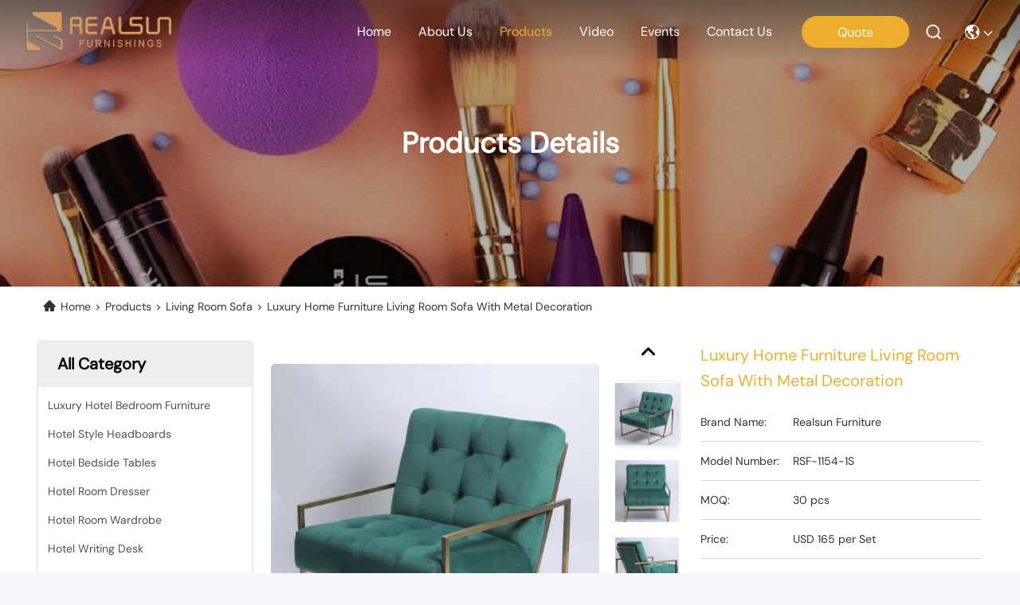

--- FILE ---
content_type: text/html
request_url: https://www.hotelbedroom-furniture.com/sale-13429375-luxury-home-furniture-living-room-sofa-with-metal-decoration.html
body_size: 32121
content:

<!DOCTYPE html>
<html lang=en>
<head>
	<meta charset="utf-8">
	<meta http-equiv="X-UA-Compatible" content="IE=edge">
	<meta name="viewport" content="width=device-width, initial-scale=1, maximum-scale=1, minimum-scale=1" />
    <link hreflang="fr" rel="alternate" href="https://french.hotelbedroom-furniture.com/sale-13429375-luxury-home-furniture-living-room-sofa-with-metal-decoration.html" />
<link hreflang="de" rel="alternate" href="https://german.hotelbedroom-furniture.com/sale-13429375-luxury-home-furniture-living-room-sofa-with-metal-decoration.html" />
<link hreflang="it" rel="alternate" href="https://italian.hotelbedroom-furniture.com/sale-13429375-luxury-home-furniture-living-room-sofa-with-metal-decoration.html" />
<link hreflang="ru" rel="alternate" href="https://russian.hotelbedroom-furniture.com/sale-13429375-luxury-home-furniture-living-room-sofa-with-metal-decoration.html" />
<link hreflang="es" rel="alternate" href="https://spanish.hotelbedroom-furniture.com/sale-13429375-luxury-home-furniture-living-room-sofa-with-metal-decoration.html" />
<link hreflang="pt" rel="alternate" href="https://portuguese.hotelbedroom-furniture.com/sale-13429375-luxury-home-furniture-living-room-sofa-with-metal-decoration.html" />
<link hreflang="nl" rel="alternate" href="https://dutch.hotelbedroom-furniture.com/sale-13429375-luxury-home-furniture-living-room-sofa-with-metal-decoration.html" />
<link hreflang="el" rel="alternate" href="https://greek.hotelbedroom-furniture.com/sale-13429375-luxury-home-furniture-living-room-sofa-with-metal-decoration.html" />
<link hreflang="ja" rel="alternate" href="https://japanese.hotelbedroom-furniture.com/sale-13429375-luxury-home-furniture-living-room-sofa-with-metal-decoration.html" />
<link hreflang="ko" rel="alternate" href="https://korean.hotelbedroom-furniture.com/sale-13429375-luxury-home-furniture-living-room-sofa-with-metal-decoration.html" />
<link hreflang="ar" rel="alternate" href="https://arabic.hotelbedroom-furniture.com/sale-13429375-luxury-home-furniture-living-room-sofa-with-metal-decoration.html" />
<link hreflang="hi" rel="alternate" href="https://hindi.hotelbedroom-furniture.com/sale-13429375-luxury-home-furniture-living-room-sofa-with-metal-decoration.html" />
<link hreflang="tr" rel="alternate" href="https://turkish.hotelbedroom-furniture.com/sale-13429375-luxury-home-furniture-living-room-sofa-with-metal-decoration.html" />
<link hreflang="id" rel="alternate" href="https://indonesian.hotelbedroom-furniture.com/sale-13429375-luxury-home-furniture-living-room-sofa-with-metal-decoration.html" />
<link hreflang="vi" rel="alternate" href="https://vietnamese.hotelbedroom-furniture.com/sale-13429375-luxury-home-furniture-living-room-sofa-with-metal-decoration.html" />
<link hreflang="th" rel="alternate" href="https://thai.hotelbedroom-furniture.com/sale-13429375-luxury-home-furniture-living-room-sofa-with-metal-decoration.html" />
<link hreflang="bn" rel="alternate" href="https://bengali.hotelbedroom-furniture.com/sale-13429375-luxury-home-furniture-living-room-sofa-with-metal-decoration.html" />
<link hreflang="fa" rel="alternate" href="https://persian.hotelbedroom-furniture.com/sale-13429375-luxury-home-furniture-living-room-sofa-with-metal-decoration.html" />
<link hreflang="pl" rel="alternate" href="https://polish.hotelbedroom-furniture.com/sale-13429375-luxury-home-furniture-living-room-sofa-with-metal-decoration.html" />
<style type="text/css">
/*<![CDATA[*/
.consent__cookie {position: fixed;top: 0;left: 0;width: 100%;height: 0%;z-index: 100000;}.consent__cookie_bg {position: fixed;top: 0;left: 0;width: 100%;height: 100%;background: #000;opacity: .6;display: none }.consent__cookie_rel {position: fixed;bottom:0;left: 0;width: 100%;background: #fff;display: -webkit-box;display: -ms-flexbox;display: flex;flex-wrap: wrap;padding: 24px 80px;-webkit-box-sizing: border-box;box-sizing: border-box;-webkit-box-pack: justify;-ms-flex-pack: justify;justify-content: space-between;-webkit-transition: all ease-in-out .3s;transition: all ease-in-out .3s }.consent__close {position: absolute;top: 20px;right: 20px;cursor: pointer }.consent__close svg {fill: #777 }.consent__close:hover svg {fill: #000 }.consent__cookie_box {flex: 1;word-break: break-word;}.consent__warm {color: #777;font-size: 16px;margin-bottom: 12px;line-height: 19px }.consent__title {color: #333;font-size: 20px;font-weight: 600;margin-bottom: 12px;line-height: 23px }.consent__itxt {color: #333;font-size: 14px;margin-bottom: 12px;display: -webkit-box;display: -ms-flexbox;display: flex;-webkit-box-align: center;-ms-flex-align: center;align-items: center }.consent__itxt i {display: -webkit-inline-box;display: -ms-inline-flexbox;display: inline-flex;width: 28px;height: 28px;border-radius: 50%;background: #e0f9e9;margin-right: 8px;-webkit-box-align: center;-ms-flex-align: center;align-items: center;-webkit-box-pack: center;-ms-flex-pack: center;justify-content: center }.consent__itxt svg {fill: #3ca860 }.consent__txt {color: #a6a6a6;font-size: 14px;margin-bottom: 8px;line-height: 17px }.consent__btns {display: -webkit-box;display: -ms-flexbox;display: flex;-webkit-box-orient: vertical;-webkit-box-direction: normal;-ms-flex-direction: column;flex-direction: column;-webkit-box-pack: center;-ms-flex-pack: center;justify-content: center;flex-shrink: 0;}.consent__btn {width: 280px;height: 40px;line-height: 40px;text-align: center;background: #3ca860;color: #fff;border-radius: 4px;margin: 8px 0;-webkit-box-sizing: border-box;box-sizing: border-box;cursor: pointer }.consent__btn:hover {background: #00823b }.consent__btn.empty {color: #3ca860;border: 1px solid #3ca860;background: #fff }.consent__btn.empty:hover {background: #3ca860;color: #fff }.open .consent__cookie_bg {display: block }.open .consent__cookie_rel {bottom: 0 }@media (max-width: 760px) {.consent__btns {width: 100%;align-items: center;}.consent__cookie_rel {padding: 20px 24px }}.consent__cookie.open {display: block;}.consent__cookie {display: none;}
/*]]>*/
</style>
<script type="text/javascript">
/*<![CDATA[*/
window.isvideotpl = 0;window.detailurl = '';

var g_tp = '';
var colorUrl = '';
var query_string = ["Products","Detail"];
var customtplcolor = 99740;
/*]]>*/
</script>
<title>Luxury Home Furniture Living Room Sofa With Metal Decoration</title>
    <meta name="keywords" content="Living Room Sofa, Luxury Home Furniture Living Room Sofa With Metal Decoration, Living Room Sofa for sale, Living Room Sofa price" />
    <meta name="description" content="High quality Luxury Home Furniture Living Room Sofa With Metal Decoration from China, China's leading Living Room Sofa product market, With strict quality control Living Room Sofa factories, Producing high quality Luxury Home Furniture Living Room Sofa With Metal Decoration products." />
     <meta property="og:type" content="website">
			<meta property="og:image:url" content="https://www.hotelbedroom-furniture.com/photo/pd32041846-luxury_home_furniture_living_room_sofa_with_metal_decoration.jpg">
			<meta property="og:image:type" content="image/gif">

    <meta property="og:title" content="Living Room Sofa, Luxury Home Furniture Living Room Sofa With Metal Decoration, Living Room Sofa for sale, Living Room Sofa price" >
    <meta property="og:site_name" content="">
    <meta property="og:url" content="https://www.hotelbedroom-furniture.com/sale-13429375-luxury-home-furniture-living-room-sofa-with-metal-decoration.html">
    <meta property="og:image" content=https://www.hotelbedroom-furniture.com/photo/pd32041846-luxury_home_furniture_living_room_sofa_with_metal_decoration.jpg>
    <meta property="og:image:secure_url" content=https://www.hotelbedroom-furniture.com/photo/pd32041846-luxury_home_furniture_living_room_sofa_with_metal_decoration.jpg>
    <meta property="og:description" content="High quality Luxury Home Furniture Living Room Sofa With Metal Decoration from China, China's leading Living Room Sofa product market, With strict quality control Living Room Sofa factories, Producing high quality Luxury Home Furniture Living Room Sofa With Metal Decoration products." />
				<link rel='preload'
					  href=/photo/hotelbedroom-furniture/sitetpl/style/commonV2.css?ver=1736474775 as='style'><link type='text/css' rel='stylesheet'
					  href=/photo/hotelbedroom-furniture/sitetpl/style/commonV2.css?ver=1736474775 media='all'><script type="application/ld+json">[{"@context":"https:\/\/schema.org","@type":"Organization","name":"Hangzhou realsun industrial co.,Ltd","description":"High quality Luxury Home Furniture Living Room Sofa With Metal Decoration from China, China's leading Living Room Sofa product market, With strict quality control Living Room Sofa factories, Producing high quality Luxury Home Furniture Living Room Sofa With Metal Decoration products.","url":"https:\/\/www.hotelbedroom-furniture.com\/sale-13429375-luxury-home-furniture-living-room-sofa-with-metal-decoration.html","logo":"\/logo.gif","address":{"@type":"PostalAddress","addressLocality":"China","addressRegion":"CN","postalCode":"999001","streetAddress":"Room#6-1605 Intime building,Dongxin Road,Hangzhou,China"},"email":"candy@hzrealsun.com","sameAs":["https:\/\/www.linkedin.com\/in\/candy-yin-6b200391\/"],"image":"\/photo\/cl35492653-hangzhou_realsun_industrial_co_ltd.jpg","telephone":"86--18658898180"},{"@context":"https:\/\/schema.org","@type":"BreadcrumbList","itemListElement":[{"@type":"ListItem","position":2,"name":"Living Room Sofa","item":"https:\/\/www.hotelbedroom-furniture.com\/supplier-354122-living-room-sofa"},{"@type":"ListItem","position":3,"name":"Luxury Home Furniture Living Room Sofa With Metal Decoration","item":"https:\/\/www.hotelbedroom-furniture.com\/sale-13429375-luxury-home-furniture-living-room-sofa-with-metal-decoration.html"},{"@type":"ListItem","position":1,"name":"Home","item":"https:\/\/www.hotelbedroom-furniture.com\/index.html"}]},{"@context":"http:\/\/schema.org\/","@type":"Product","category":"Living Room Sofa","name":"Luxury Home Furniture Living Room Sofa With Metal Decoration","url":"\/sale-13429375-luxury-home-furniture-living-room-sofa-with-metal-decoration.html","image":["\/photo\/pl32041846-luxury_home_furniture_living_room_sofa_with_metal_decoration.jpg","\/photo\/pl32041847-luxury_home_furniture_living_room_sofa_with_metal_decoration.jpg","\/photo\/pl32041848-luxury_home_furniture_living_room_sofa_with_metal_decoration.jpg","\/photo\/pl32041852-luxury_home_furniture_living_room_sofa_with_metal_decoration.jpg","\/photo\/pl32041854-luxury_home_furniture_living_room_sofa_with_metal_decoration.jpg"],"description":"High quality Luxury Home Furniture Living Room Sofa With Metal Decoration from China, China's leading Living Room Sofa product market, With strict quality control Living Room Sofa factories, Producing high quality Luxury Home Furniture Living Room Sofa With Metal Decoration products.","brand":{"@type":"Brand","name":"Realsun Furniture"},"sku":"RSF-1154-1S","model":"RSF-1154-1S","manufacturer":{"@type":"Organization","legalName":"Hangzhou realsun industrial co.,Ltd","address":{"@type":"PostalAddress","addressCountry":"China","addressLocality":"Room#6-1605 Intime building,Dongxin Road,Hangzhou,China"}},"review":{"@type":"Review","reviewRating":{"@type":"Rating","ratingValue":5},"author":{"@type":"Person","name":"Mrs."}},"aggregateRating":{"@type":"aggregateRating","ratingValue":5,"reviewCount":162,"name":"Overall Rating"},"offers":[{"@type":"Offer","priceCurrency":"USD","url":"\/sale-13429375-luxury-home-furniture-living-room-sofa-with-metal-decoration.html","priceValidUntil":"2025-02-08","itemCondition":"https:\/\/schema.org\/UsedCondition","availability":"https:\/\/schema.org\/InStock","offerCount":1,"price":"165"},{"@type":"AggregateOffer","offerCount":"30","highPrice":"Negotiable","lowPrice":"0.01","priceCurrency":"3"}]}]</script><!-- Google tag (gtag.js) -->
<script async src="https://www.googletagmanager.com/gtag/js?id=G-26MRG74GPE"></script>
<script>
  window.dataLayer = window.dataLayer || [];
  function gtag(){dataLayer.push(arguments);}
  gtag('js', new Date());

  gtag('config', 'G-26MRG74GPE', {cookie_flags: "SameSite=None;Secure"});
</script></head>
<body>
<!-- Google tag (gtag.js) -->
<script async src="https://www.googletagmanager.com/gtag/js?id=G-26MRG74GPE"></script>
<script>
  window.dataLayer = window.dataLayer || [];
  function gtag(){dataLayer.push(arguments);}
  gtag('js', new Date());

  gtag('config', 'G-26MRG74GPE', {cookie_flags: "SameSite=None;Secure"});
</script><script>
var originProductInfo = '';
var originProductInfo = {"showproduct":1,"pid":"13429375","name":"Luxury Home Furniture Living Room Sofa With Metal Decoration","source_url":"\/sale-13429375-luxury-home-furniture-living-room-sofa-with-metal-decoration.html","picurl":"\/photo\/pd32041846-luxury_home_furniture_living_room_sofa_with_metal_decoration.jpg","propertyDetail":[["Product name","living room sofa chair, sectional sofa, Modern Fabric Sofa"],["Specific Use","Living Room Sofa"],["General use","Home furniture"],["Material","velvet fabric(customized)"]],"company_name":null,"picurl_c":"\/photo\/pc32041846-luxury_home_furniture_living_room_sofa_with_metal_decoration.jpg","price":"USD 165 per Set","username":"Candy","viewTime":"Last Login : 8 hours 26 minutes ago","subject":"I am interested in your Luxury Home Furniture Living Room Sofa With Metal Decoration","countrycode":"US"};
var save_url = "/contactsave.html";
var update_url = "/updateinquiry.html";
var productInfo = {};
var defaulProductInfo = {};
var myDate = new Date();
var curDate = myDate.getFullYear()+'-'+(parseInt(myDate.getMonth())+1)+'-'+myDate.getDate();
var message = '';
var default_pop = 1;
var leaveMessageDialog = document.getElementsByClassName('leave-message-dialog')[0]; // 获取弹层
var _$$ = function (dom) {
    return document.querySelectorAll(dom);
};
resInfo = originProductInfo;
defaulProductInfo.pid = resInfo['pid'];
defaulProductInfo.productName = resInfo['name'];
defaulProductInfo.productInfo = resInfo['propertyDetail'];
defaulProductInfo.productImg = resInfo['picurl_c'];
defaulProductInfo.subject = resInfo['subject'];
defaulProductInfo.productImgAlt = resInfo['name'];
var inquirypopup_tmp = 1;
var message = 'Dear,'+'\r\n'+"I am interested in"+' '+trim(resInfo['name'])+", could you send me more details such as type, size, MOQ, material, etc."+'\r\n'+"Thanks!"+'\r\n'+"Waiting for your reply.";
var message_1 = 'Dear,'+'\r\n'+"I am interested in"+' '+trim(resInfo['name'])+", could you send me more details such as type, size, MOQ, material, etc."+'\r\n'+"Thanks!"+'\r\n'+"Waiting for your reply.";
var message_2 = 'Hello,'+'\r\n'+"I am looking for"+' '+trim(resInfo['name'])+", please send me the price, specification and picture."+'\r\n'+"Your swift response will be highly appreciated."+'\r\n'+"Feel free to contact me for more information."+'\r\n'+"Thanks a lot.";
var message_3 = 'Hello,'+'\r\n'+trim(resInfo['name'])+' '+"meets my expectations."+'\r\n'+"Please give me the best price and some other product information."+'\r\n'+"Feel free to contact me via my mail."+'\r\n'+"Thanks a lot.";

var message_4 = 'Dear,'+'\r\n'+"What is the FOB price on your"+' '+trim(resInfo['name'])+'?'+'\r\n'+"Which is the nearest port name?"+'\r\n'+"Please reply me as soon as possible, it would be better to share further information."+'\r\n'+"Regards!";
var message_5 = 'Hi there,'+'\r\n'+"I am very interested in your"+' '+trim(resInfo['name'])+'.'+'\r\n'+"Please send me your product details."+'\r\n'+"Looking forward to your quick reply."+'\r\n'+"Feel free to contact me by mail."+'\r\n'+"Regards!";

var message_6 = 'Dear,'+'\r\n'+"Please provide us with information about your"+' '+trim(resInfo['name'])+", such as type, size, material, and of course the best price."+'\r\n'+"Looking forward to your quick reply."+'\r\n'+"Thank you!";
var message_7 = 'Dear,'+'\r\n'+"Can you supply"+' '+trim(resInfo['name'])+" for us?"+'\r\n'+"First we want a price list and some product details."+'\r\n'+"I hope to get reply asap and look forward to cooperation."+'\r\n'+"Thank you very much.";
var message_8 = 'hi,'+'\r\n'+"I am looking for"+' '+trim(resInfo['name'])+", please give me some more detailed product information."+'\r\n'+"I look forward to your reply."+'\r\n'+"Thank you!";
var message_9 = 'Hello,'+'\r\n'+"Your"+' '+trim(resInfo['name'])+" meets my requirements very well."+'\r\n'+"Please send me the price, specification, and similar model will be OK."+'\r\n'+"Feel free to chat with me."+'\r\n'+"Thanks!";
var message_10 = 'Dear,'+'\r\n'+"I want to know more about the details and quotation of"+' '+trim(resInfo['name'])+'.'+'\r\n'+"Feel free to contact me."+'\r\n'+"Regards!";

var r = getRandom(1,10);

defaulProductInfo.message = eval("message_"+r);

var mytAjax = {

    post: function(url, data, fn) {
        var xhr = new XMLHttpRequest();
        xhr.open("POST", url, true);
        xhr.setRequestHeader("Content-Type", "application/x-www-form-urlencoded;charset=UTF-8");
        xhr.setRequestHeader("X-Requested-With", "XMLHttpRequest");
        xhr.setRequestHeader('Content-Type','text/plain;charset=UTF-8');
        xhr.onreadystatechange = function() {
            if(xhr.readyState == 4 && (xhr.status == 200 || xhr.status == 304)) {
                fn.call(this, xhr.responseText);
            }
        };
        xhr.send(data);
    },

    postform: function(url, data, fn) {
        var xhr = new XMLHttpRequest();
        xhr.open("POST", url, true);
        xhr.setRequestHeader("X-Requested-With", "XMLHttpRequest");
        xhr.onreadystatechange = function() {
            if(xhr.readyState == 4 && (xhr.status == 200 || xhr.status == 304)) {
                fn.call(this, xhr.responseText);
            }
        };
        xhr.send(data);
    }
};
window.onload = function(){
    leaveMessageDialog = document.getElementsByClassName('leave-message-dialog')[0];
    if (window.localStorage.recordDialogStatus=='undefined' || (window.localStorage.recordDialogStatus!='undefined' && window.localStorage.recordDialogStatus != curDate)) {
        setTimeout(function(){
            if(parseInt(inquirypopup_tmp%10) == 1){
                creatDialog(defaulProductInfo, 1);
            }
        }, 6000);
    }
};
function trim(str)
{
    str = str.replace(/(^\s*)/g,"");
    return str.replace(/(\s*$)/g,"");
};
function getRandom(m,n){
    var num = Math.floor(Math.random()*(m - n) + n);
    return num;
};
function strBtn(param) {

    var starattextarea = document.getElementById("textareamessage").value.length;
    var email = document.getElementById("startEmail").value;

    var default_tip = document.querySelectorAll(".watermark_container").length;
    if (20 < starattextarea && starattextarea < 3000) {
        if(default_tip>0){
            document.getElementById("textareamessage1").parentNode.parentNode.nextElementSibling.style.display = "none";
        }else{
            document.getElementById("textareamessage1").parentNode.nextElementSibling.style.display = "none";
        }

    } else {
        if(default_tip>0){
            document.getElementById("textareamessage1").parentNode.parentNode.nextElementSibling.style.display = "block";
        }else{
            document.getElementById("textareamessage1").parentNode.nextElementSibling.style.display = "block";
        }

        return;
    }

    // var re = /^([a-zA-Z0-9_-])+@([a-zA-Z0-9_-])+\.([a-zA-Z0-9_-])+/i;/*邮箱不区分大小写*/
    var re = /^[a-zA-Z0-9][\w-]*(\.?[\w-]+)*@[a-zA-Z0-9-]+(\.[a-zA-Z0-9]+)+$/i;
    if (!re.test(email)) {
        document.getElementById("startEmail").nextElementSibling.style.display = "block";
        return;
    } else {
        document.getElementById("startEmail").nextElementSibling.style.display = "none";
    }

    var subject = document.getElementById("pop_subject").value;
    var pid = document.getElementById("pop_pid").value;
    var message = document.getElementById("textareamessage").value;
    var sender_email = document.getElementById("startEmail").value;
    var tel = '';
    if (document.getElementById("tel0") != undefined && document.getElementById("tel0") != '')
        tel = document.getElementById("tel0").value;
    var form_serialize = '&tel='+tel;

    form_serialize = form_serialize.replace(/\+/g, "%2B");
    mytAjax.post(save_url,"pid="+pid+"&subject="+subject+"&email="+sender_email+"&message="+(message)+form_serialize,function(res){
        var mes = JSON.parse(res);
        if(mes.status == 200){
            var iid = mes.iid;
            document.getElementById("pop_iid").value = iid;
            document.getElementById("pop_uuid").value = mes.uuid;

            if(typeof gtag_report_conversion === "function"){
                gtag_report_conversion();//执行统计js代码
            }
            if(typeof fbq === "function"){
                fbq('track','Purchase');//执行统计js代码
            }
        }
    });
    for (var index = 0; index < document.querySelectorAll(".dialog-content-pql").length; index++) {
        document.querySelectorAll(".dialog-content-pql")[index].style.display = "none";
    };
    $('#idphonepql').val(tel);
    document.getElementById("dialog-content-pql-id").style.display = "block";
    ;
};
function twoBtnOk(param) {

    var selectgender = document.getElementById("Mr").innerHTML;
    var iid = document.getElementById("pop_iid").value;
    var sendername = document.getElementById("idnamepql").value;
    var senderphone = document.getElementById("idphonepql").value;
    var sendercname = document.getElementById("idcompanypql").value;
    var uuid = document.getElementById("pop_uuid").value;
    var gender = 2;
    if(selectgender == 'Mr.') gender = 0;
    if(selectgender == 'Mrs.') gender = 1;
    var pid = document.getElementById("pop_pid").value;
    var form_serialize = '';

        form_serialize = form_serialize.replace(/\+/g, "%2B");

    mytAjax.post(update_url,"iid="+iid+"&gender="+gender+"&uuid="+uuid+"&name="+(sendername)+"&tel="+(senderphone)+"&company="+(sendercname)+form_serialize,function(res){});

    for (var index = 0; index < document.querySelectorAll(".dialog-content-pql").length; index++) {
        document.querySelectorAll(".dialog-content-pql")[index].style.display = "none";
    };
    document.getElementById("dialog-content-pql-ok").style.display = "block";

};
function toCheckMust(name) {
    $('#'+name+'error').hide();
}
function handClidk(param) {
    var starattextarea = document.getElementById("textareamessage1").value.length;
    var email = document.getElementById("startEmail1").value;
    var default_tip = document.querySelectorAll(".watermark_container").length;
    if (20 < starattextarea && starattextarea < 3000) {
        if(default_tip>0){
            document.getElementById("textareamessage1").parentNode.parentNode.nextElementSibling.style.display = "none";
        }else{
            document.getElementById("textareamessage1").parentNode.nextElementSibling.style.display = "none";
        }

    } else {
        if(default_tip>0){
            document.getElementById("textareamessage1").parentNode.parentNode.nextElementSibling.style.display = "block";
        }else{
            document.getElementById("textareamessage1").parentNode.nextElementSibling.style.display = "block";
        }

        return;
    }

    // var re = /^([a-zA-Z0-9_-])+@([a-zA-Z0-9_-])+\.([a-zA-Z0-9_-])+/i;
    var re = /^[a-zA-Z0-9][\w-]*(\.?[\w-]+)*@[a-zA-Z0-9-]+(\.[a-zA-Z0-9]+)+$/i;
    if (!re.test(email)) {
        document.getElementById("startEmail1").nextElementSibling.style.display = "block";
        return;
    } else {
        document.getElementById("startEmail1").nextElementSibling.style.display = "none";
    }

    var subject = document.getElementById("pop_subject").value;
    var pid = document.getElementById("pop_pid").value;
    var message = document.getElementById("textareamessage1").value;
    var sender_email = document.getElementById("startEmail1").value;
    var form_serialize = tel = '';
    if (document.getElementById("tel1") != undefined && document.getElementById("tel1") != '')
        tel = document.getElementById("tel1").value;
        mytAjax.post(save_url,"email="+sender_email+"&tel="+tel+"&pid="+pid+"&message="+message+"&subject="+subject+form_serialize,function(res){

        var mes = JSON.parse(res);
        if(mes.status == 200){
            var iid = mes.iid;
            document.getElementById("pop_iid").value = iid;
            document.getElementById("pop_uuid").value = mes.uuid;
            if(typeof gtag_report_conversion === "function"){
                gtag_report_conversion();//执行统计js代码
            }
        }

    });
    for (var index = 0; index < document.querySelectorAll(".dialog-content-pql").length; index++) {
        document.querySelectorAll(".dialog-content-pql")[index].style.display = "none";
    };
    $('#idphonepql').val(tel);
    document.getElementById("dialog-content-pql-id").style.display = "block";

};
window.addEventListener('load', function () {
    $('.checkbox-wrap label').each(function(){
        if($(this).find('input').prop('checked')){
            $(this).addClass('on')
        }else {
            $(this).removeClass('on')
        }
    })
    $(document).on('click', '.checkbox-wrap label' , function(ev){
        if (ev.target.tagName.toUpperCase() != 'INPUT') {
            $(this).toggleClass('on')
        }
    })
})

function hand_video(pdata) {
    data = JSON.parse(pdata);
    productInfo.productName = data.productName;
    productInfo.productInfo = data.productInfo;
    productInfo.productImg = data.productImg;
    productInfo.subject = data.subject;

    var message = 'Dear,'+'\r\n'+"I am interested in"+' '+trim(data.productName)+", could you send me more details such as type, size, quantity, material, etc."+'\r\n'+"Thanks!"+'\r\n'+"Waiting for your reply.";

    var message = 'Dear,'+'\r\n'+"I am interested in"+' '+trim(data.productName)+", could you send me more details such as type, size, MOQ, material, etc."+'\r\n'+"Thanks!"+'\r\n'+"Waiting for your reply.";
    var message_1 = 'Dear,'+'\r\n'+"I am interested in"+' '+trim(data.productName)+", could you send me more details such as type, size, MOQ, material, etc."+'\r\n'+"Thanks!"+'\r\n'+"Waiting for your reply.";
    var message_2 = 'Hello,'+'\r\n'+"I am looking for"+' '+trim(data.productName)+", please send me the price, specification and picture."+'\r\n'+"Your swift response will be highly appreciated."+'\r\n'+"Feel free to contact me for more information."+'\r\n'+"Thanks a lot.";
    var message_3 = 'Hello,'+'\r\n'+trim(data.productName)+' '+"meets my expectations."+'\r\n'+"Please give me the best price and some other product information."+'\r\n'+"Feel free to contact me via my mail."+'\r\n'+"Thanks a lot.";

    var message_4 = 'Dear,'+'\r\n'+"What is the FOB price on your"+' '+trim(data.productName)+'?'+'\r\n'+"Which is the nearest port name?"+'\r\n'+"Please reply me as soon as possible, it would be better to share further information."+'\r\n'+"Regards!";
    var message_5 = 'Hi there,'+'\r\n'+"I am very interested in your"+' '+trim(data.productName)+'.'+'\r\n'+"Please send me your product details."+'\r\n'+"Looking forward to your quick reply."+'\r\n'+"Feel free to contact me by mail."+'\r\n'+"Regards!";

    var message_6 = 'Dear,'+'\r\n'+"Please provide us with information about your"+' '+trim(data.productName)+", such as type, size, material, and of course the best price."+'\r\n'+"Looking forward to your quick reply."+'\r\n'+"Thank you!";
    var message_7 = 'Dear,'+'\r\n'+"Can you supply"+' '+trim(data.productName)+" for us?"+'\r\n'+"First we want a price list and some product details."+'\r\n'+"I hope to get reply asap and look forward to cooperation."+'\r\n'+"Thank you very much.";
    var message_8 = 'hi,'+'\r\n'+"I am looking for"+' '+trim(data.productName)+", please give me some more detailed product information."+'\r\n'+"I look forward to your reply."+'\r\n'+"Thank you!";
    var message_9 = 'Hello,'+'\r\n'+"Your"+' '+trim(data.productName)+" meets my requirements very well."+'\r\n'+"Please send me the price, specification, and similar model will be OK."+'\r\n'+"Feel free to chat with me."+'\r\n'+"Thanks!";
    var message_10 = 'Dear,'+'\r\n'+"I want to know more about the details and quotation of"+' '+trim(data.productName)+'.'+'\r\n'+"Feel free to contact me."+'\r\n'+"Regards!";

    var r = getRandom(1,10);

    productInfo.message = eval("message_"+r);
    if(parseInt(inquirypopup_tmp/10) == 1){
        productInfo.message = "";
    }
    productInfo.pid = data.pid;
    creatDialog(productInfo, 2);
};

function handDialog(pdata) {
    data = JSON.parse(pdata);
    productInfo.productName = data.productName;
    productInfo.productInfo = data.productInfo;
    productInfo.productImg = data.productImg;
    productInfo.subject = data.subject;

    var message = 'Dear,'+'\r\n'+"I am interested in"+' '+trim(data.productName)+", could you send me more details such as type, size, quantity, material, etc."+'\r\n'+"Thanks!"+'\r\n'+"Waiting for your reply.";

    var message = 'Dear,'+'\r\n'+"I am interested in"+' '+trim(data.productName)+", could you send me more details such as type, size, MOQ, material, etc."+'\r\n'+"Thanks!"+'\r\n'+"Waiting for your reply.";
    var message_1 = 'Dear,'+'\r\n'+"I am interested in"+' '+trim(data.productName)+", could you send me more details such as type, size, MOQ, material, etc."+'\r\n'+"Thanks!"+'\r\n'+"Waiting for your reply.";
    var message_2 = 'Hello,'+'\r\n'+"I am looking for"+' '+trim(data.productName)+", please send me the price, specification and picture."+'\r\n'+"Your swift response will be highly appreciated."+'\r\n'+"Feel free to contact me for more information."+'\r\n'+"Thanks a lot.";
    var message_3 = 'Hello,'+'\r\n'+trim(data.productName)+' '+"meets my expectations."+'\r\n'+"Please give me the best price and some other product information."+'\r\n'+"Feel free to contact me via my mail."+'\r\n'+"Thanks a lot.";

    var message_4 = 'Dear,'+'\r\n'+"What is the FOB price on your"+' '+trim(data.productName)+'?'+'\r\n'+"Which is the nearest port name?"+'\r\n'+"Please reply me as soon as possible, it would be better to share further information."+'\r\n'+"Regards!";
    var message_5 = 'Hi there,'+'\r\n'+"I am very interested in your"+' '+trim(data.productName)+'.'+'\r\n'+"Please send me your product details."+'\r\n'+"Looking forward to your quick reply."+'\r\n'+"Feel free to contact me by mail."+'\r\n'+"Regards!";

    var message_6 = 'Dear,'+'\r\n'+"Please provide us with information about your"+' '+trim(data.productName)+", such as type, size, material, and of course the best price."+'\r\n'+"Looking forward to your quick reply."+'\r\n'+"Thank you!";
    var message_7 = 'Dear,'+'\r\n'+"Can you supply"+' '+trim(data.productName)+" for us?"+'\r\n'+"First we want a price list and some product details."+'\r\n'+"I hope to get reply asap and look forward to cooperation."+'\r\n'+"Thank you very much.";
    var message_8 = 'hi,'+'\r\n'+"I am looking for"+' '+trim(data.productName)+", please give me some more detailed product information."+'\r\n'+"I look forward to your reply."+'\r\n'+"Thank you!";
    var message_9 = 'Hello,'+'\r\n'+"Your"+' '+trim(data.productName)+" meets my requirements very well."+'\r\n'+"Please send me the price, specification, and similar model will be OK."+'\r\n'+"Feel free to chat with me."+'\r\n'+"Thanks!";
    var message_10 = 'Dear,'+'\r\n'+"I want to know more about the details and quotation of"+' '+trim(data.productName)+'.'+'\r\n'+"Feel free to contact me."+'\r\n'+"Regards!";

    var r = getRandom(1,10);

    productInfo.message = eval("message_"+r);
    if(parseInt(inquirypopup_tmp/10) == 1){
        productInfo.message = "";
    }
    productInfo.pid = data.pid;
    creatDialog(productInfo, 2);
};

function closepql(param) {

    leaveMessageDialog.style.display = 'none';
};

function closepql2(param) {

    for (var index = 0; index < document.querySelectorAll(".dialog-content-pql").length; index++) {
        document.querySelectorAll(".dialog-content-pql")[index].style.display = "none";
    };
    document.getElementById("dialog-content-pql-ok").style.display = "block";
};

function decodeHtmlEntities(str) {
    var tempElement = document.createElement('div');
    tempElement.innerHTML = str;
    return tempElement.textContent || tempElement.innerText || '';
}

function initProduct(productInfo,type){

    productInfo.productName = decodeHtmlEntities(productInfo.productName);
    productInfo.message = decodeHtmlEntities(productInfo.message);

    leaveMessageDialog = document.getElementsByClassName('leave-message-dialog')[0];
    leaveMessageDialog.style.display = "block";
    if(type == 3){
        var popinquiryemail = document.getElementById("popinquiryemail").value;
        _$$("#startEmail1")[0].value = popinquiryemail;
    }else{
        _$$("#startEmail1")[0].value = "";
    }
    _$$("#startEmail")[0].value = "";
    _$$("#idnamepql")[0].value = "";
    _$$("#idphonepql")[0].value = "";
    _$$("#idcompanypql")[0].value = "";

    _$$("#pop_pid")[0].value = productInfo.pid;
    _$$("#pop_subject")[0].value = productInfo.subject;
    
    if(parseInt(inquirypopup_tmp/10) == 1){
        productInfo.message = "";
    }

    _$$("#textareamessage1")[0].value = productInfo.message;
    _$$("#textareamessage")[0].value = productInfo.message;

    _$$("#dialog-content-pql-id .titlep")[0].innerHTML = productInfo.productName;
    _$$("#dialog-content-pql-id img")[0].setAttribute("src", productInfo.productImg);
    _$$("#dialog-content-pql-id img")[0].setAttribute("alt", productInfo.productImgAlt);

    _$$("#dialog-content-pql-id-hand img")[0].setAttribute("src", productInfo.productImg);
    _$$("#dialog-content-pql-id-hand img")[0].setAttribute("alt", productInfo.productImgAlt);
    _$$("#dialog-content-pql-id-hand .titlep")[0].innerHTML = productInfo.productName;

    if (productInfo.productInfo.length > 0) {
        var ul2, ul;
        ul = document.createElement("ul");
        for (var index = 0; index < productInfo.productInfo.length; index++) {
            var el = productInfo.productInfo[index];
            var li = document.createElement("li");
            var span1 = document.createElement("span");
            span1.innerHTML = el[0] + ":";
            var span2 = document.createElement("span");
            span2.innerHTML = el[1];
            li.appendChild(span1);
            li.appendChild(span2);
            ul.appendChild(li);

        }
        ul2 = ul.cloneNode(true);
        if (type === 1) {
            _$$("#dialog-content-pql-id .left")[0].replaceChild(ul, _$$("#dialog-content-pql-id .left ul")[0]);
        } else {
            _$$("#dialog-content-pql-id-hand .left")[0].replaceChild(ul2, _$$("#dialog-content-pql-id-hand .left ul")[0]);
            _$$("#dialog-content-pql-id .left")[0].replaceChild(ul, _$$("#dialog-content-pql-id .left ul")[0]);
        }
    };
    for (var index = 0; index < _$$("#dialog-content-pql-id .right ul li").length; index++) {
        _$$("#dialog-content-pql-id .right ul li")[index].addEventListener("click", function (params) {
            _$$("#dialog-content-pql-id .right #Mr")[0].innerHTML = this.innerHTML
        }, false)

    };

};
function closeInquiryCreateDialog() {
    document.getElementById("xuanpan_dialog_box_pql").style.display = "none";
};
function showInquiryCreateDialog() {
    document.getElementById("xuanpan_dialog_box_pql").style.display = "block";
};
function submitPopInquiry(){
    var message = document.getElementById("inquiry_message").value;
    var email = document.getElementById("inquiry_email").value;
    var subject = defaulProductInfo.subject;
    var pid = defaulProductInfo.pid;
    if (email === undefined) {
        showInquiryCreateDialog();
        document.getElementById("inquiry_email").style.border = "1px solid red";
        return false;
    };
    if (message === undefined) {
        showInquiryCreateDialog();
        document.getElementById("inquiry_message").style.border = "1px solid red";
        return false;
    };
    if (email.search(/^\w+((-\w+)|(\.\w+))*\@[A-Za-z0-9]+((\.|-)[A-Za-z0-9]+)*\.[A-Za-z0-9]+$/) == -1) {
        document.getElementById("inquiry_email").style.border= "1px solid red";
        showInquiryCreateDialog();
        return false;
    } else {
        document.getElementById("inquiry_email").style.border= "";
    };
    if (message.length < 20 || message.length >3000) {
        showInquiryCreateDialog();
        document.getElementById("inquiry_message").style.border = "1px solid red";
        return false;
    } else {
        document.getElementById("inquiry_message").style.border = "";
    };
    var tel = '';
    if (document.getElementById("tel") != undefined && document.getElementById("tel") != '')
        tel = document.getElementById("tel").value;

    mytAjax.post(save_url,"pid="+pid+"&subject="+subject+"&email="+email+"&message="+(message)+'&tel='+tel,function(res){
        var mes = JSON.parse(res);
        if(mes.status == 200){
            var iid = mes.iid;
            document.getElementById("pop_iid").value = iid;
            document.getElementById("pop_uuid").value = mes.uuid;

        }
    });
    initProduct(defaulProductInfo);
    for (var index = 0; index < document.querySelectorAll(".dialog-content-pql").length; index++) {
        document.querySelectorAll(".dialog-content-pql")[index].style.display = "none";
    };
    $('#idphonepql').val(tel);
    document.getElementById("dialog-content-pql-id").style.display = "block";

};

//带附件上传
function submitPopInquiryfile(email_id,message_id,check_sort,name_id,phone_id,company_id,attachments){

    if(typeof(check_sort) == 'undefined'){
        check_sort = 0;
    }
    var message = document.getElementById(message_id).value;
    var email = document.getElementById(email_id).value;
    var attachments = document.getElementById(attachments).value;
    if(typeof(name_id) !== 'undefined' && name_id != ""){
        var name  = document.getElementById(name_id).value;
    }
    if(typeof(phone_id) !== 'undefined' && phone_id != ""){
        var phone = document.getElementById(phone_id).value;
    }
    if(typeof(company_id) !== 'undefined' && company_id != ""){
        var company = document.getElementById(company_id).value;
    }
    var subject = defaulProductInfo.subject;
    var pid = defaulProductInfo.pid;

    if(check_sort == 0){
        if (email === undefined) {
            showInquiryCreateDialog();
            document.getElementById(email_id).style.border = "1px solid red";
            return false;
        };
        if (message === undefined) {
            showInquiryCreateDialog();
            document.getElementById(message_id).style.border = "1px solid red";
            return false;
        };

        if (email.search(/^\w+((-\w+)|(\.\w+))*\@[A-Za-z0-9]+((\.|-)[A-Za-z0-9]+)*\.[A-Za-z0-9]+$/) == -1) {
            document.getElementById(email_id).style.border= "1px solid red";
            showInquiryCreateDialog();
            return false;
        } else {
            document.getElementById(email_id).style.border= "";
        };
        if (message.length < 20 || message.length >3000) {
            showInquiryCreateDialog();
            document.getElementById(message_id).style.border = "1px solid red";
            return false;
        } else {
            document.getElementById(message_id).style.border = "";
        };
    }else{

        if (message === undefined) {
            showInquiryCreateDialog();
            document.getElementById(message_id).style.border = "1px solid red";
            return false;
        };

        if (email === undefined) {
            showInquiryCreateDialog();
            document.getElementById(email_id).style.border = "1px solid red";
            return false;
        };

        if (message.length < 20 || message.length >3000) {
            showInquiryCreateDialog();
            document.getElementById(message_id).style.border = "1px solid red";
            return false;
        } else {
            document.getElementById(message_id).style.border = "";
        };

        if (email.search(/^\w+((-\w+)|(\.\w+))*\@[A-Za-z0-9]+((\.|-)[A-Za-z0-9]+)*\.[A-Za-z0-9]+$/) == -1) {
            document.getElementById(email_id).style.border= "1px solid red";
            showInquiryCreateDialog();
            return false;
        } else {
            document.getElementById(email_id).style.border= "";
        };

    };

    mytAjax.post(save_url,"pid="+pid+"&subject="+subject+"&email="+email+"&message="+message+"&company="+company+"&attachments="+attachments,function(res){
        var mes = JSON.parse(res);
        if(mes.status == 200){
            var iid = mes.iid;
            document.getElementById("pop_iid").value = iid;
            document.getElementById("pop_uuid").value = mes.uuid;

            if(typeof gtag_report_conversion === "function"){
                gtag_report_conversion();//执行统计js代码
            }
            if(typeof fbq === "function"){
                fbq('track','Purchase');//执行统计js代码
            }
        }
    });
    initProduct(defaulProductInfo);

    if(name !== undefined && name != ""){
        _$$("#idnamepql")[0].value = name;
    }

    if(phone !== undefined && phone != ""){
        _$$("#idphonepql")[0].value = phone;
    }

    if(company !== undefined && company != ""){
        _$$("#idcompanypql")[0].value = company;
    }

    for (var index = 0; index < document.querySelectorAll(".dialog-content-pql").length; index++) {
        document.querySelectorAll(".dialog-content-pql")[index].style.display = "none";
    };
    document.getElementById("dialog-content-pql-id").style.display = "block";

};
function submitPopInquiryByParam(email_id,message_id,check_sort,name_id,phone_id,company_id){

    if(typeof(check_sort) == 'undefined'){
        check_sort = 0;
    }

    var senderphone = '';
    var message = document.getElementById(message_id).value;
    var email = document.getElementById(email_id).value;
    if(typeof(name_id) !== 'undefined' && name_id != ""){
        var name  = document.getElementById(name_id).value;
    }
    if(typeof(phone_id) !== 'undefined' && phone_id != ""){
        var phone = document.getElementById(phone_id).value;
        senderphone = phone;
    }
    if(typeof(company_id) !== 'undefined' && company_id != ""){
        var company = document.getElementById(company_id).value;
    }
    var subject = defaulProductInfo.subject;
    var pid = defaulProductInfo.pid;

    if(check_sort == 0){
        if (email === undefined) {
            showInquiryCreateDialog();
            document.getElementById(email_id).style.border = "1px solid red";
            return false;
        };
        if (message === undefined) {
            showInquiryCreateDialog();
            document.getElementById(message_id).style.border = "1px solid red";
            return false;
        };

        if (email.search(/^\w+((-\w+)|(\.\w+))*\@[A-Za-z0-9]+((\.|-)[A-Za-z0-9]+)*\.[A-Za-z0-9]+$/) == -1) {
            document.getElementById(email_id).style.border= "1px solid red";
            showInquiryCreateDialog();
            return false;
        } else {
            document.getElementById(email_id).style.border= "";
        };
        if (message.length < 20 || message.length >3000) {
            showInquiryCreateDialog();
            document.getElementById(message_id).style.border = "1px solid red";
            return false;
        } else {
            document.getElementById(message_id).style.border = "";
        };
    }else{

        if (message === undefined) {
            showInquiryCreateDialog();
            document.getElementById(message_id).style.border = "1px solid red";
            return false;
        };

        if (email === undefined) {
            showInquiryCreateDialog();
            document.getElementById(email_id).style.border = "1px solid red";
            return false;
        };

        if (message.length < 20 || message.length >3000) {
            showInquiryCreateDialog();
            document.getElementById(message_id).style.border = "1px solid red";
            return false;
        } else {
            document.getElementById(message_id).style.border = "";
        };

        if (email.search(/^\w+((-\w+)|(\.\w+))*\@[A-Za-z0-9]+((\.|-)[A-Za-z0-9]+)*\.[A-Za-z0-9]+$/) == -1) {
            document.getElementById(email_id).style.border= "1px solid red";
            showInquiryCreateDialog();
            return false;
        } else {
            document.getElementById(email_id).style.border= "";
        };

    };

    var productsku = "";
    if($("#product_sku").length > 0){
        productsku = $("#product_sku").html();
    }

    mytAjax.post(save_url,"tel="+senderphone+"&pid="+pid+"&subject="+subject+"&email="+email+"&message="+message+"&messagesku="+encodeURI(productsku),function(res){
        var mes = JSON.parse(res);
        if(mes.status == 200){
            var iid = mes.iid;
            document.getElementById("pop_iid").value = iid;
            document.getElementById("pop_uuid").value = mes.uuid;

            if(typeof gtag_report_conversion === "function"){
                gtag_report_conversion();//执行统计js代码
            }
            if(typeof fbq === "function"){
                fbq('track','Purchase');//执行统计js代码
            }
        }
    });
    initProduct(defaulProductInfo);

    if(name !== undefined && name != ""){
        _$$("#idnamepql")[0].value = name;
    }

    if(phone !== undefined && phone != ""){
        _$$("#idphonepql")[0].value = phone;
    }

    if(company !== undefined && company != ""){
        _$$("#idcompanypql")[0].value = company;
    }

    for (var index = 0; index < document.querySelectorAll(".dialog-content-pql").length; index++) {
        document.querySelectorAll(".dialog-content-pql")[index].style.display = "none";

    };
    document.getElementById("dialog-content-pql-id").style.display = "block";

};

function creat_videoDialog(productInfo, type) {

    if(type == 1){
        if(default_pop != 1){
            return false;
        }
        window.localStorage.recordDialogStatus = curDate;
    }else{
        default_pop = 0;
    }
    initProduct(productInfo, type);
    if (type === 1) {
        // 自动弹出
        for (var index = 0; index < document.querySelectorAll(".dialog-content-pql").length; index++) {

            document.querySelectorAll(".dialog-content-pql")[index].style.display = "none";
        };
        document.getElementById("dialog-content-pql").style.display = "block";
    } else {
        // 手动弹出
        for (var index = 0; index < document.querySelectorAll(".dialog-content-pql").length; index++) {
            document.querySelectorAll(".dialog-content-pql")[index].style.display = "none";
        };
        document.getElementById("dialog-content-pql-id-hand").style.display = "block";
    }
}

function creatDialog(productInfo, type) {

    if(type == 1){
        if(default_pop != 1){
            return false;
        }
        window.localStorage.recordDialogStatus = curDate;
    }else{
        default_pop = 0;
    }
    initProduct(productInfo, type);
    if (type === 1) {
        // 自动弹出
        for (var index = 0; index < document.querySelectorAll(".dialog-content-pql").length; index++) {

            document.querySelectorAll(".dialog-content-pql")[index].style.display = "none";
        };
        document.getElementById("dialog-content-pql").style.display = "block";
    } else {
        // 手动弹出
        for (var index = 0; index < document.querySelectorAll(".dialog-content-pql").length; index++) {
            document.querySelectorAll(".dialog-content-pql")[index].style.display = "none";
        };
        document.getElementById("dialog-content-pql-id-hand").style.display = "block";
    }
}

//带邮箱信息打开询盘框 emailtype=1表示带入邮箱
function openDialog(emailtype){
    var type = 2;//不带入邮箱，手动弹出
    if(emailtype == 1){
        var popinquiryemail = document.getElementById("popinquiryemail").value;
        // var re = /^([a-zA-Z0-9_-])+@([a-zA-Z0-9_-])+\.([a-zA-Z0-9_-])+/i;
        var re = /^[a-zA-Z0-9][\w-]*(\.?[\w-]+)*@[a-zA-Z0-9-]+(\.[a-zA-Z0-9]+)+$/i;
        if (!re.test(popinquiryemail)) {
            //前端提示样式;
            showInquiryCreateDialog();
            document.getElementById("popinquiryemail").style.border = "1px solid red";
            return false;
        } else {
            //前端提示样式;
        }
        var type = 3;
    }
    creatDialog(defaulProductInfo,type);
}

//上传附件
function inquiryUploadFile(){
    var fileObj = document.querySelector("#fileId").files[0];
    //构建表单数据
    var formData = new FormData();
    var filesize = fileObj.size;
    if(filesize > 10485760 || filesize == 0) {
        document.getElementById("filetips").style.display = "block";
        return false;
    }else {
        document.getElementById("filetips").style.display = "none";
    }
    formData.append('popinquiryfile', fileObj);
    document.getElementById("quotefileform").reset();
    var save_url = "/inquiryuploadfile.html";
    mytAjax.postform(save_url,formData,function(res){
        var mes = JSON.parse(res);
        if(mes.status == 200){
            document.getElementById("uploader-file-info").innerHTML = document.getElementById("uploader-file-info").innerHTML + "<span class=op>"+mes.attfile.name+"<a class=delatt id=att"+mes.attfile.id+" onclick=delatt("+mes.attfile.id+");>Delete</a></span>";
            var nowattachs = document.getElementById("attachments").value;
            if( nowattachs !== ""){
                var attachs = JSON.parse(nowattachs);
                attachs[mes.attfile.id] = mes.attfile;
            }else{
                var attachs = {};
                attachs[mes.attfile.id] = mes.attfile;
            }
            document.getElementById("attachments").value = JSON.stringify(attachs);
        }
    });
}
//附件删除
function delatt(attid)
{
    var nowattachs = document.getElementById("attachments").value;
    if( nowattachs !== ""){
        var attachs = JSON.parse(nowattachs);
        if(attachs[attid] == ""){
            return false;
        }
        var formData = new FormData();
        var delfile = attachs[attid]['filename'];
        var save_url = "/inquirydelfile.html";
        if(delfile != "") {
            formData.append('delfile', delfile);
            mytAjax.postform(save_url, formData, function (res) {
                if(res !== "") {
                    var mes = JSON.parse(res);
                    if (mes.status == 200) {
                        delete attachs[attid];
                        document.getElementById("attachments").value = JSON.stringify(attachs);
                        var s = document.getElementById("att"+attid);
                        s.parentNode.remove();
                    }
                }
            });
        }
    }else{
        return false;
    }
}

</script>
<div class="leave-message-dialog" style="display: none">
<style>
    .leave-message-dialog .close:before, .leave-message-dialog .close:after{
        content:initial;
    }
</style>
<div class="dialog-content-pql" id="dialog-content-pql" style="display: none">
    <span class="close" onclick="closepql()"><img src="/images/close.png" alt="close"></span>
    <div class="title">
        <p class="firstp-pql">Leave a Message</p>
        <p class="lastp-pql">We will call you back soon!</p>
    </div>
    <div class="form">
        <div class="textarea">
            <textarea style='font-family: robot;'  name="" id="textareamessage" cols="30" rows="10" style="margin-bottom:14px;width:100%"
                placeholder="Please enter your inquiry details."></textarea>
        </div>
        <p class="error-pql"> <span class="icon-pql"><img src="/images/error.png" alt="Hangzhou realsun industrial co.,Ltd"></span> Your message must be between 20-3,000 characters!</p>
        <input id="startEmail" type="text" placeholder="Enter your E-mail" onkeydown="if(event.keyCode === 13){ strBtn();}">
        <p class="error-pql"><span class="icon-pql"><img src="/images/error.png" alt="Hangzhou realsun industrial co.,Ltd"></span> Please check your E-mail! </p>
                <div class="operations">
            <div class='btn' id="submitStart" type="submit" onclick="strBtn()">SUBMIT</div>
        </div>
            </div>
</div>
<div class="dialog-content-pql dialog-content-pql-id" id="dialog-content-pql-id" style="display:none">
        <span class="close" onclick="closepql2()"><svg t="1648434466530" class="icon" viewBox="0 0 1024 1024" version="1.1" xmlns="http://www.w3.org/2000/svg" p-id="2198" width="16" height="16"><path d="M576 512l277.333333 277.333333-64 64-277.333333-277.333333L234.666667 853.333333 170.666667 789.333333l277.333333-277.333333L170.666667 234.666667 234.666667 170.666667l277.333333 277.333333L789.333333 170.666667 853.333333 234.666667 576 512z" fill="#444444" p-id="2199"></path></svg></span>
    <div class="left">
        <div class="img"><img></div>
        <p class="titlep"></p>
        <ul> </ul>
    </div>
    <div class="right">
                <p class="title">More information facilitates better communication.</p>
                <div style="position: relative;">
            <div class="mr"> <span id="Mr">Mr.</span>
                <ul>
                    <li>Mr.</li>
                    <li>Mrs.</li>
                </ul>
            </div>
            <input style="text-indent: 80px;" type="text" id="idnamepql" placeholder="Input your name">
        </div>
        <input type="text"  id="idphonepql"  placeholder="Phone Number">
        <input type="text" id="idcompanypql"  placeholder="Company" onkeydown="if(event.keyCode === 13){ twoBtnOk();}">
                <div class="btn form_new" id="twoBtnOk" onclick="twoBtnOk()">OK</div>
    </div>
</div>

<div class="dialog-content-pql dialog-content-pql-ok" id="dialog-content-pql-ok" style="display:none">
        <span class="close" onclick="closepql()"><svg t="1648434466530" class="icon" viewBox="0 0 1024 1024" version="1.1" xmlns="http://www.w3.org/2000/svg" p-id="2198" width="16" height="16"><path d="M576 512l277.333333 277.333333-64 64-277.333333-277.333333L234.666667 853.333333 170.666667 789.333333l277.333333-277.333333L170.666667 234.666667 234.666667 170.666667l277.333333 277.333333L789.333333 170.666667 853.333333 234.666667 576 512z" fill="#444444" p-id="2199"></path></svg></span>
    <div class="duihaook"></div>
        <p class="title">Submitted successfully!</p>
        <p class="p1" style="text-align: center; font-size: 18px; margin-top: 14px;">We will call you back soon!</p>
    <div class="btn" onclick="closepql()" id="endOk" style="margin: 0 auto;margin-top: 50px;">OK</div>
</div>
<div class="dialog-content-pql dialog-content-pql-id dialog-content-pql-id-hand" id="dialog-content-pql-id-hand"
    style="display:none">
     <input type="hidden" name="pop_pid" id="pop_pid" value="0">
     <input type="hidden" name="pop_subject" id="pop_subject" value="">
     <input type="hidden" name="pop_iid" id="pop_iid" value="0">
     <input type="hidden" name="pop_uuid" id="pop_uuid" value="0">
        <span class="close" onclick="closepql()"><svg t="1648434466530" class="icon" viewBox="0 0 1024 1024" version="1.1" xmlns="http://www.w3.org/2000/svg" p-id="2198" width="16" height="16"><path d="M576 512l277.333333 277.333333-64 64-277.333333-277.333333L234.666667 853.333333 170.666667 789.333333l277.333333-277.333333L170.666667 234.666667 234.666667 170.666667l277.333333 277.333333L789.333333 170.666667 853.333333 234.666667 576 512z" fill="#444444" p-id="2199"></path></svg></span>
    <div class="left">
        <div class="img"><img></div>
        <p class="titlep"></p>
        <ul> </ul>
    </div>
    <div class="right" style="float:right">
                <div class="title">
            <p class="firstp-pql">Leave a Message</p>
            <p class="lastp-pql">We will call you back soon!</p>
        </div>
                <div class="form">
            <div class="textarea">
                <textarea style='font-family: robot;' name="message" id="textareamessage1" cols="30" rows="10"
                    placeholder="Please enter your inquiry details."></textarea>
            </div>
            <p class="error-pql"> <span class="icon-pql"><img src="/images/error.png" alt="Hangzhou realsun industrial co.,Ltd"></span> Your message must be between 20-3,000 characters!</p>

                            <input style="display:none" id="tel1" name="tel" type="text" oninput="value=value.replace(/[^0-9_+-]/g,'');" placeholder="Phone Number">
                        <input id='startEmail1' name='email' data-type='1' type='text'
                   placeholder="Enter your E-mail"
                   onkeydown='if(event.keyCode === 13){ handClidk();}'>
            
            <p class='error-pql'><span class='icon-pql'>
                    <img src="/images/error.png" alt="Hangzhou realsun industrial co.,Ltd"></span> Please check your E-mail!            </p>

            <div class="operations">
                <div class='btn' id="submitStart1" type="submit" onclick="handClidk()">SUBMIT</div>
            </div>
        </div>
    </div>
</div>
</div>
<div id="xuanpan_dialog_box_pql" class="xuanpan_dialog_box_pql"
    style="display:none;background:rgba(0,0,0,.6);width:100%;height:100%;position: fixed;top:0;left:0;z-index: 999999;">
    <div class="box_pql"
      style="width:526px;height:206px;background:rgba(255,255,255,1);opacity:1;border-radius:4px;position: absolute;left: 50%;top: 50%;transform: translate(-50%,-50%);">
      <div onclick="closeInquiryCreateDialog()" class="close close_create_dialog"
        style="cursor: pointer;height:42px;width:40px;float:right;padding-top: 16px;"><span
          style="display: inline-block;width: 25px;height: 2px;background: rgb(114, 114, 114);transform: rotate(45deg); "><span
            style="display: block;width: 25px;height: 2px;background: rgb(114, 114, 114);transform: rotate(-90deg); "></span></span>
      </div>
      <div
        style="height: 72px; overflow: hidden; text-overflow: ellipsis; display:-webkit-box;-ebkit-line-clamp: 3;-ebkit-box-orient: vertical; margin-top: 58px; padding: 0 84px; font-size: 18px; color: rgba(51, 51, 51, 1); text-align: center; ">
        Please leave your correct email and detailed requirements (20-3,000 characters).</div>
      <div onclick="closeInquiryCreateDialog()" class="close_create_dialog"
        style="width: 139px; height: 36px; background: rgba(253, 119, 34, 1); border-radius: 4px; margin: 16px auto; color: rgba(255, 255, 255, 1); font-size: 18px; line-height: 36px; text-align: center;">
        OK</div>
    </div>
</div>
<!--<a style="display: none" title='' href="/webim/webim_tab.html" class="footer_webim_a" rel="nofollow" onclick= 'setwebimCookie(,,);' target="_blank">
    <div class="footer_webim" style="display:none">
        <div class="chat-button-content">
            <i class="chat-button"></i>
        </div>
    </div>
</a>-->

<div data-head='head'>
<div class="header_99721" data-script="/js/swiper-bundle.min.js">
    
    
    
    
    
    
    

    <div class="header-wrap">
        <div class="menu-icon">
            <i class="feitian ft-menu1"></i>
        </div>
        <div class="logo">
            <a href="/" title="Hangzhou realsun industrial co.,Ltd">
                <img src="/logo.gif" alt="Hangzhou realsun industrial co.,Ltd" />
            </a>
        </div>
        <div class="menu">
            <div class="itembox p_child_item">
                <a class="item level1-a " href="/"
                    title="Home">Home</a>
            </div>
                                                                                                            <div class="itembox p_child_item">
                <a class="item level1-a  " href="/aboutus.html"
                    title="About Us">about us</a>
                    <div class="p_child">
                        <div class=" p_child_item">
                            <a class="level2-a ecer-ellipsis"
                            href="/aboutus.html" title="Company Profile">Company Profile</a>
                        </div>
                        <div class=" p_child_item">
                            <a class="level2-a ecer-ellipsis"
                            href="/factory.html" title="Factory Tour">factory tour</a>
                        </div>
                        <div class=" p_child_item">
                            <a class="level2-a ecer-ellipsis" 
                            href="/quality.html" title="Quality Control">quality control</a>
                        </div>

                    </div>
            </div>
                        <div class="itembox p_child_item">

                <a class="item level1-a cur"
                href="/products.html"  title="Products">products</a>
                <div class="p_child">

                                        <!-- 二级 -->
                                        <div class="p_child_item">
                        <a class="level2-a ecer-ellipsis "
                            href=/supplier-199157-luxury-hotel-bedroom-furniture title="quality Luxury Hotel Bedroom Furniture factory">
                            <h2 class="main-a ecer-ellipsis">Luxury Hotel Bedroom Furniture</h2>
                             
                        </a>
                   
                                            </div>
                                                            <!-- 二级 -->
                                        <div class="p_child_item">
                        <a class="level2-a ecer-ellipsis "
                            href=/supplier-199158-hotel-style-headboards title="quality Hotel Style Headboards factory">
                            <h2 class="main-a ecer-ellipsis">Hotel Style Headboards</h2>
                             
                        </a>
                   
                                            </div>
                                                            <!-- 二级 -->
                                        <div class="p_child_item">
                        <a class="level2-a ecer-ellipsis "
                            href=/supplier-199160-hotel-bedside-tables title="quality Hotel Bedside Tables factory">
                            <h2 class="main-a ecer-ellipsis">Hotel Bedside Tables</h2>
                             
                        </a>
                   
                                            </div>
                                                            <!-- 二级 -->
                                        <div class="p_child_item">
                        <a class="level2-a ecer-ellipsis "
                            href=/supplier-199161-hotel-room-dresser title="quality Hotel Room Dresser factory">
                            <h2 class="main-a ecer-ellipsis">Hotel Room Dresser</h2>
                             
                        </a>
                   
                                            </div>
                                                            <!-- 二级 -->
                                        <div class="p_child_item">
                        <a class="level2-a ecer-ellipsis "
                            href=/supplier-199177-hotel-room-wardrobe title="quality Hotel Room Wardrobe factory">
                            <h2 class="main-a ecer-ellipsis">Hotel Room Wardrobe</h2>
                             
                        </a>
                   
                                            </div>
                                                            <!-- 二级 -->
                                        <div class="p_child_item">
                        <a class="level2-a ecer-ellipsis "
                            href=/supplier-199178-hotel-writing-desk title="quality Hotel Writing Desk factory">
                            <h2 class="main-a ecer-ellipsis">Hotel Writing Desk</h2>
                             
                        </a>
                   
                                            </div>
                                                            <!-- 二级 -->
                                        <div class="p_child_item">
                        <a class="level2-a ecer-ellipsis "
                            href=/supplier-3082317-hotel-bar-furniture title="quality Hotel Bar Furniture factory">
                            <h2 class="main-a ecer-ellipsis">Hotel Bar Furniture</h2>
                             
                        </a>
                   
                                            </div>
                                                            <!-- 二级 -->
                                        <div class="p_child_item">
                        <a class="level2-a ecer-ellipsis "
                            href=/supplier-4033737-hospitality-lounge-chairs title="quality Hospitality Lounge Chairs factory">
                            <h2 class="main-a ecer-ellipsis">Hospitality Lounge Chairs</h2>
                             
                        </a>
                   
                                            </div>
                                                            <!-- 二级 -->
                                        <div class="p_child_item">
                        <a class="level2-a ecer-ellipsis "
                            href=/supplier-199170-event-furniture-rental title="quality Event Furniture Rental factory">
                            <h2 class="main-a ecer-ellipsis">Event Furniture Rental</h2>
                             
                        </a>
                   
                                            </div>
                                                            <!-- 二级 -->
                                        <div class="p_child_item">
                        <a class="level2-a ecer-ellipsis "
                            href=/supplier-199167-furniture-dining-room-chairs title="quality Furniture Dining Room Chairs factory">
                            <h2 class="main-a ecer-ellipsis">Furniture Dining Room Chairs</h2>
                             
                        </a>
                   
                                            </div>
                                                            <!-- 二级 -->
                                        <div class="p_child_item">
                        <a class="level2-a ecer-ellipsis "
                            href=/supplier-199165-living-room-couches title="quality Living Room Couches factory">
                            <h2 class="main-a ecer-ellipsis">Living Room Couches</h2>
                             
                        </a>
                   
                                            </div>
                                                            <!-- 二级 -->
                                        <div class="p_child_item">
                        <a class="level2-a ecer-ellipsis cur"
                            href=/supplier-354122-living-room-sofa title="quality Living Room Sofa factory">
                            <h2 class="main-a ecer-ellipsis">Living Room Sofa</h2>
                             
                        </a>
                   
                                            </div>
                                                            <!-- 二级 -->
                                        <div class="p_child_item">
                        <a class="level2-a ecer-ellipsis "
                            href=/supplier-199164-living-room-coffee-table title="quality Living Room Coffee Table factory">
                            <h2 class="main-a ecer-ellipsis">Living Room Coffee Table</h2>
                             
                        </a>
                   
                                            </div>
                                                            <!-- 二级 -->
                                        <div class="p_child_item">
                        <a class="level2-a ecer-ellipsis "
                            href=/supplier-199260-upholstered-bedroom-sets title="quality Upholstered Bedroom Sets factory">
                            <h2 class="main-a ecer-ellipsis">Upholstered Bedroom Sets</h2>
                             
                        </a>
                   
                                            </div>
                                                            <!-- 二级 -->
                                        <div class="p_child_item">
                        <a class="level2-a ecer-ellipsis "
                            href=/supplier-199179-bedroom-ottoman-bench title="quality Bedroom Ottoman Bench factory">
                            <h2 class="main-a ecer-ellipsis">Bedroom Ottoman Bench</h2>
                             
                        </a>
                   
                                            </div>
                                                            <!-- 二级 -->
                                        <div class="p_child_item">
                        <a class="level2-a ecer-ellipsis "
                            href=/supplier-199176-modern-bathroom-vanity-cabinets title="quality Modern Bathroom Vanity Cabinets factory">
                            <h2 class="main-a ecer-ellipsis">Modern Bathroom Vanity Cabinets</h2>
                             
                        </a>
                   
                                            </div>
                                                            <!-- 二级 -->
                                        <div class="p_child_item">
                        <a class="level2-a ecer-ellipsis "
                            href=/supplier-199168-wooden-dining-room-tables title="quality Wooden Dining Room Tables factory">
                            <h2 class="main-a ecer-ellipsis">Wooden Dining Room Tables</h2>
                             
                        </a>
                   
                                            </div>
                                                        </div>
            </div>

                                                                                                <div class="itembox p_child_item">
                <a class="item  level1-a" href="/video.html" target="_blank"
                    title="Video">video</a>
            </div>
                        <div class="itembox p_child_item evnet-item">
                <a class="item  level1-a "
                    href="JavaScript：void(0);" title="Events">events
                    <!-- <i class="feitian ft-down1"></i>  -->
                 </a>
                <div class="p_child">
                                                                                                                                                                                                                                                                                                                                                                                            <div class=" p_child_item">
                        <a class="level2-a ecer-ellipsis "
                            href="/news.html" title="News">news</a>
                    </div>
                                                                                                                                                                                                                                                                                                                                                                                                                                                                                                                                        <div class=" p_child_item">
                        <a class="level2-a ecer-ellipsis "
                            href="/cases.html" title="Cases">cases</a>
                    </div>
                                                        </div>
            </div>
                                                                                                                                                                                    <div class="itembox p_child_item">
                <a class="item  level1-a  " href="/contactus.html"
                    title="Contact">contact us</a>
            </div>
                                    <div class="item quote">
                
                <a class="btn" href='/contactnow.html' title="Quote"
                    onclick='setinquiryCookie("{\"showproduct\":1,\"pid\":\"13429375\",\"name\":\"Luxury Home Furniture Living Room Sofa With Metal Decoration\",\"source_url\":\"\\/sale-13429375-luxury-home-furniture-living-room-sofa-with-metal-decoration.html\",\"picurl\":\"\\/photo\\/pd32041846-luxury_home_furniture_living_room_sofa_with_metal_decoration.jpg\",\"propertyDetail\":[[\"Product name\",\"living room sofa chair, sectional sofa, Modern Fabric Sofa\"],[\"Specific Use\",\"Living Room Sofa\"],[\"General use\",\"Home furniture\"],[\"Material\",\"velvet fabric(customized)\"]],\"company_name\":null,\"picurl_c\":\"\\/photo\\/pc32041846-luxury_home_furniture_living_room_sofa_with_metal_decoration.jpg\",\"price\":\"USD 165 per Set\",\"username\":\"Candy\",\"viewTime\":\"Last Login : 9 hours 26 minutes ago\",\"subject\":\"Please send me FOB price on Luxury Home Furniture Living Room Sofa With Metal Decoration\",\"countrycode\":\"US\"}");'>
                    <span class="b2 ecer-ellipsis">quote</span>
                </a>
            </div>
            <div class="item search">
                <div class="serchtext">
                    <i class="feitian ft-close2"></i>
                    <form id="formSearch" method="POST" onsubmit="return jsWidgetSearch(this,'');">
                        <input type="text" onchange="(e)=>{ e.stopPropagation();}" type="text" name="keyword"
                            placeholder="Search" />
                        <button type="submit" style="    background: transparent;    outline: none;    border: none;">
                            <i style="cursor: pointer;" class="feitian ft-search1"></i></button>

                    </form>
                </div>
                <i class="feitian ft-search1"></i>
            </div>
            <div class="item language2">
                <i class="feitian ft-language1"></i>
                <i class="feitian ft-down1"></i>
                <!-- 一级 -->
                <div class="p_child english_box">
                    
                    <div class="p_child_item">
                        <a href="https://www.hotelbedroom-furniture.com/sale-13429375-luxury-home-furniture-living-room-sofa-with-metal-decoration.html" title="english">english </a>
                    </div>
                    
                    <div class="p_child_item">
                        <a href="https://french.hotelbedroom-furniture.com/sale-13429375-luxury-home-furniture-living-room-sofa-with-metal-decoration.html" title="français">français </a>
                    </div>
                    
                    <div class="p_child_item">
                        <a href="https://german.hotelbedroom-furniture.com/sale-13429375-luxury-home-furniture-living-room-sofa-with-metal-decoration.html" title="Deutsch">Deutsch </a>
                    </div>
                    
                    <div class="p_child_item">
                        <a href="https://italian.hotelbedroom-furniture.com/sale-13429375-luxury-home-furniture-living-room-sofa-with-metal-decoration.html" title="Italiano">Italiano </a>
                    </div>
                    
                    <div class="p_child_item">
                        <a href="https://russian.hotelbedroom-furniture.com/sale-13429375-luxury-home-furniture-living-room-sofa-with-metal-decoration.html" title="русский">русский </a>
                    </div>
                    
                    <div class="p_child_item">
                        <a href="https://spanish.hotelbedroom-furniture.com/sale-13429375-luxury-home-furniture-living-room-sofa-with-metal-decoration.html" title="Español">Español </a>
                    </div>
                    
                    <div class="p_child_item">
                        <a href="https://portuguese.hotelbedroom-furniture.com/sale-13429375-luxury-home-furniture-living-room-sofa-with-metal-decoration.html" title="português">português </a>
                    </div>
                    
                    <div class="p_child_item">
                        <a href="https://dutch.hotelbedroom-furniture.com/sale-13429375-luxury-home-furniture-living-room-sofa-with-metal-decoration.html" title="Nederlandse">Nederlandse </a>
                    </div>
                    
                    <div class="p_child_item">
                        <a href="https://greek.hotelbedroom-furniture.com/sale-13429375-luxury-home-furniture-living-room-sofa-with-metal-decoration.html" title="ελληνικά">ελληνικά </a>
                    </div>
                    
                    <div class="p_child_item">
                        <a href="https://japanese.hotelbedroom-furniture.com/sale-13429375-luxury-home-furniture-living-room-sofa-with-metal-decoration.html" title="日本語">日本語 </a>
                    </div>
                    
                    <div class="p_child_item">
                        <a href="https://korean.hotelbedroom-furniture.com/sale-13429375-luxury-home-furniture-living-room-sofa-with-metal-decoration.html" title="한국">한국 </a>
                    </div>
                    
                    <div class="p_child_item">
                        <a href="https://arabic.hotelbedroom-furniture.com/sale-13429375-luxury-home-furniture-living-room-sofa-with-metal-decoration.html" title="العربية">العربية </a>
                    </div>
                    
                    <div class="p_child_item">
                        <a href="https://hindi.hotelbedroom-furniture.com/sale-13429375-luxury-home-furniture-living-room-sofa-with-metal-decoration.html" title="हिन्दी">हिन्दी </a>
                    </div>
                    
                    <div class="p_child_item">
                        <a href="https://turkish.hotelbedroom-furniture.com/sale-13429375-luxury-home-furniture-living-room-sofa-with-metal-decoration.html" title="Türkçe">Türkçe </a>
                    </div>
                    
                    <div class="p_child_item">
                        <a href="https://indonesian.hotelbedroom-furniture.com/sale-13429375-luxury-home-furniture-living-room-sofa-with-metal-decoration.html" title="bahasa indonesia">bahasa indonesia </a>
                    </div>
                    
                    <div class="p_child_item">
                        <a href="https://vietnamese.hotelbedroom-furniture.com/sale-13429375-luxury-home-furniture-living-room-sofa-with-metal-decoration.html" title="tiếng Việt">tiếng Việt </a>
                    </div>
                    
                    <div class="p_child_item">
                        <a href="https://thai.hotelbedroom-furniture.com/sale-13429375-luxury-home-furniture-living-room-sofa-with-metal-decoration.html" title="ไทย">ไทย </a>
                    </div>
                    
                    <div class="p_child_item">
                        <a href="https://bengali.hotelbedroom-furniture.com/sale-13429375-luxury-home-furniture-living-room-sofa-with-metal-decoration.html" title="বাংলা">বাংলা </a>
                    </div>
                    
                    <div class="p_child_item">
                        <a href="https://persian.hotelbedroom-furniture.com/sale-13429375-luxury-home-furniture-living-room-sofa-with-metal-decoration.html" title="فارسی">فارسی </a>
                    </div>
                    
                    <div class="p_child_item">
                        <a href="https://polish.hotelbedroom-furniture.com/sale-13429375-luxury-home-furniture-living-room-sofa-with-metal-decoration.html" title="polski">polski </a>
                    </div>
                                    </div>
            </div>
        </div>
    </div>
    <div class="header_fixed">
        <div class="header_header-wrap_p">
            <div class="showinput ecer-flex ecer-flex-align">
                <form method="POST" data-type="showinput" id="headerform2"
                    onsubmit="return jsWidgetSearch(this,'');">
                    <input type="text" name="keyword" data-type="showinput" autocomplete="off"
                        placeholder="Search...">
                </form>
                <span class="icon feitian sou" data-type="showinput"
                    onclick="jsWidgetSearch(document.getElementById('headerform2'),'');">&#xe626;</span>
            </div>
            <div class="itembox p_child_item">
                <a class="item  level1-a" href="/" title="Home">home</a>
            </div>
                                                                                                            <div class="itembox p_child_item">
                <a class="item level1-a " href="/aboutus.html"
                    title="About Us">about us
                
                </a>
                <i class="feitian ft-down1"></i>
                <div class="p_child">
                        <div class=" p_child_item">
                            <a class="level2-a ecer-ellipsis"
                            href="/aboutus.html" title="Company Profile">Company Profile</a>
                        </div>
                        <div class=" p_child_item">
                            <a class="level2-a ecer-ellipsis"
                            href="/factory.html" title="Factory Tour">factory tour</a>
                        </div>
                        <div class=" p_child_item">
                            <a class="level2-a ecer-ellipsis" 
                            href="/quality.html" title="Quality Control">quality control</a>
                        </div>

                </div>
            </div>
                        <div class="itembox p_child_item">
                <a class="item  level1-a" href="/products.html"
                    title="Products">products</a>
                <i class="feitian ft-down1"></i>
                <div class="p_child">
                                        <!-- 二级 -->
                                        <div class="p_child_item">
                        <a class="level2-a ecer-ellipsis" href=/supplier-199157-luxury-hotel-bedroom-furniture title="quality Luxury Hotel Bedroom Furniture factory">
                            <h2 class="main-a ecer-ellipsis">Luxury Hotel Bedroom Furniture</h2>
                        </a>
                                                                    </div>
                                                            <!-- 二级 -->
                                        <div class="p_child_item">
                        <a class="level2-a ecer-ellipsis" href=/supplier-199158-hotel-style-headboards title="quality Hotel Style Headboards factory">
                            <h2 class="main-a ecer-ellipsis">Hotel Style Headboards</h2>
                        </a>
                                                                    </div>
                                                            <!-- 二级 -->
                                        <div class="p_child_item">
                        <a class="level2-a ecer-ellipsis" href=/supplier-199160-hotel-bedside-tables title="quality Hotel Bedside Tables factory">
                            <h2 class="main-a ecer-ellipsis">Hotel Bedside Tables</h2>
                        </a>
                                                                    </div>
                                                            <!-- 二级 -->
                                        <div class="p_child_item">
                        <a class="level2-a ecer-ellipsis" href=/supplier-199161-hotel-room-dresser title="quality Hotel Room Dresser factory">
                            <h2 class="main-a ecer-ellipsis">Hotel Room Dresser</h2>
                        </a>
                                                                    </div>
                                                            <!-- 二级 -->
                                        <div class="p_child_item">
                        <a class="level2-a ecer-ellipsis" href=/supplier-199177-hotel-room-wardrobe title="quality Hotel Room Wardrobe factory">
                            <h2 class="main-a ecer-ellipsis">Hotel Room Wardrobe</h2>
                        </a>
                                                                    </div>
                                                            <!-- 二级 -->
                                        <div class="p_child_item">
                        <a class="level2-a ecer-ellipsis" href=/supplier-199178-hotel-writing-desk title="quality Hotel Writing Desk factory">
                            <h2 class="main-a ecer-ellipsis">Hotel Writing Desk</h2>
                        </a>
                                                                    </div>
                                                            <!-- 二级 -->
                                        <div class="p_child_item">
                        <a class="level2-a ecer-ellipsis" href=/supplier-3082317-hotel-bar-furniture title="quality Hotel Bar Furniture factory">
                            <h2 class="main-a ecer-ellipsis">Hotel Bar Furniture</h2>
                        </a>
                                                                    </div>
                                                            <!-- 二级 -->
                                        <div class="p_child_item">
                        <a class="level2-a ecer-ellipsis" href=/supplier-4033737-hospitality-lounge-chairs title="quality Hospitality Lounge Chairs factory">
                            <h2 class="main-a ecer-ellipsis">Hospitality Lounge Chairs</h2>
                        </a>
                                                                    </div>
                                                            <!-- 二级 -->
                                        <div class="p_child_item">
                        <a class="level2-a ecer-ellipsis" href=/supplier-199170-event-furniture-rental title="quality Event Furniture Rental factory">
                            <h2 class="main-a ecer-ellipsis">Event Furniture Rental</h2>
                        </a>
                                                                    </div>
                                                            <!-- 二级 -->
                                        <div class="p_child_item">
                        <a class="level2-a ecer-ellipsis" href=/supplier-199167-furniture-dining-room-chairs title="quality Furniture Dining Room Chairs factory">
                            <h2 class="main-a ecer-ellipsis">Furniture Dining Room Chairs</h2>
                        </a>
                                                                    </div>
                                                            <!-- 二级 -->
                                        <div class="p_child_item">
                        <a class="level2-a ecer-ellipsis" href=/supplier-199165-living-room-couches title="quality Living Room Couches factory">
                            <h2 class="main-a ecer-ellipsis">Living Room Couches</h2>
                        </a>
                                                                    </div>
                                                            <!-- 二级 -->
                                        <div class="p_child_item">
                        <a class="level2-a ecer-ellipsis" href=/supplier-354122-living-room-sofa title="quality Living Room Sofa factory">
                            <h2 class="main-a ecer-ellipsis">Living Room Sofa</h2>
                        </a>
                                                                    </div>
                                                            <!-- 二级 -->
                                        <div class="p_child_item">
                        <a class="level2-a ecer-ellipsis" href=/supplier-199164-living-room-coffee-table title="quality Living Room Coffee Table factory">
                            <h2 class="main-a ecer-ellipsis">Living Room Coffee Table</h2>
                        </a>
                                                                    </div>
                                                            <!-- 二级 -->
                                        <div class="p_child_item">
                        <a class="level2-a ecer-ellipsis" href=/supplier-199260-upholstered-bedroom-sets title="quality Upholstered Bedroom Sets factory">
                            <h2 class="main-a ecer-ellipsis">Upholstered Bedroom Sets</h2>
                        </a>
                                                                    </div>
                                                            <!-- 二级 -->
                                        <div class="p_child_item">
                        <a class="level2-a ecer-ellipsis" href=/supplier-199179-bedroom-ottoman-bench title="quality Bedroom Ottoman Bench factory">
                            <h2 class="main-a ecer-ellipsis">Bedroom Ottoman Bench</h2>
                        </a>
                                                                    </div>
                                                            <!-- 二级 -->
                                        <div class="p_child_item">
                        <a class="level2-a ecer-ellipsis" href=/supplier-199176-modern-bathroom-vanity-cabinets title="quality Modern Bathroom Vanity Cabinets factory">
                            <h2 class="main-a ecer-ellipsis">Modern Bathroom Vanity Cabinets</h2>
                        </a>
                                                                    </div>
                                                            <!-- 二级 -->
                                        <div class="p_child_item">
                        <a class="level2-a ecer-ellipsis" href=/supplier-199168-wooden-dining-room-tables title="quality Wooden Dining Room Tables factory">
                            <h2 class="main-a ecer-ellipsis">Wooden Dining Room Tables</h2>
                        </a>
                                                                    </div>
                                                        </div>
            </div>

                                                                                                <div class="itembox p_child_item">
                <a class="item  level1-a" href="/video.html" target="_blank"
                    title="Video">video</a>
            </div>
                        <div class="itembox p_child_item evnet-item">
                <a class="item  level1-a" href="JavaScript：void(0);" title="Events">events</a>
                <i class="feitian ft-down1"></i>
                <div class="p_child">
                                                                                                                                                                                                                                                                                                                                                                                            <div class=" p_child_item">
                        <a class="level2-a ecer-ellipsis" href="/news.html"
                            title="News">news</a>
                    </div>
                                                                                                                                                                                                                                                                                                                                                                                                                                                                                                                                        <div class=" p_child_item">
                        <a class="level2-a ecer-ellipsis" href="/cases.html"
                            title="Cases">cases</a>
                    </div>
                                                        </div>
            </div>
                                                                                                                                                                                    <div class="itembox p_child_item">
                <a class="item  level1-a" href="/contactus.html" title="Contact">contact us</a>
            </div>
                                                                                                                                                                                                                                                                                                                                                <div class="quote">
                
                <a class="btn" href='/contactnow.html' title="Quote"
                    onclick='setinquiryCookie("{\"showproduct\":1,\"pid\":\"13429375\",\"name\":\"Luxury Home Furniture Living Room Sofa With Metal Decoration\",\"source_url\":\"\\/sale-13429375-luxury-home-furniture-living-room-sofa-with-metal-decoration.html\",\"picurl\":\"\\/photo\\/pd32041846-luxury_home_furniture_living_room_sofa_with_metal_decoration.jpg\",\"propertyDetail\":[[\"Product name\",\"living room sofa chair, sectional sofa, Modern Fabric Sofa\"],[\"Specific Use\",\"Living Room Sofa\"],[\"General use\",\"Home furniture\"],[\"Material\",\"velvet fabric(customized)\"]],\"company_name\":null,\"picurl_c\":\"\\/photo\\/pc32041846-luxury_home_furniture_living_room_sofa_with_metal_decoration.jpg\",\"price\":\"USD 165 per Set\",\"username\":\"Candy\",\"viewTime\":\"Last Login : 2 hours 26 minutes ago\",\"subject\":\"What is the FOB price on your Luxury Home Furniture Living Room Sofa With Metal Decoration\",\"countrycode\":\"US\"}");'>quote</a>
            </div>
        </div>
    </div>
</div></div>
<div data-main='main'>


<div class="product_detials_99721" data-script="/js/swiper-bundle.min.js">
  <div class="news_qx_p_99708">
    <div class="p_header_top_bg image-part">
      
            <img class="lazyi" data-original="/images/p_99715/99721_product_banner.jpeg" src="/images/load_icon.gif" alt="Good price  online">
             <div class="p_top_title"><h2>products details</h2></div>
    </div>
  </div>
  <!-- 面包屑 -->
  <div class="ecer-main-w crumbs_99708 ecer-flex">
    <span class="feitian ft-home"></span>
    <a href="/" title="Home">Home</a>
    <span class="icon">&gt;</span>
    <a href="/products.html" title="Products">Products</a>
    <span class="icon">&gt;</span>
                                                                                                    <div><a href="/supplier-354122-living-room-sofa" alt="Living Room Sofa">Living Room Sofa</a></div>
                                                    <span class="icon">&gt;</span>
    <div>Luxury Home Furniture Living Room Sofa With Metal Decoration</div>
  </div>
  <div class="ecer-main-w">
    <div class="product_detailmain_width chai_product_detailmain_lr">
      <!-- 左侧导航 -->
      <div class="p_left">
        <div class="p_l_title">All Category</div>
        <div class="p_ul_list">
                              <div class="p_list_item">
            <div class="ecer-flex ecer-flex-align ecer-flex-space-between  ">
              <a href="/supplier-199157-luxury-hotel-bedroom-furniture" title="Good price Luxury Hotel Bedroom Furniture online">
                <h2 style="display:inline">Luxury Hotel Bedroom Furniture</h2> </span></span>
              </a>
              
            </div>
                      </div>
                                        <div class="p_list_item">
            <div class="ecer-flex ecer-flex-align ecer-flex-space-between  ">
              <a href="/supplier-199158-hotel-style-headboards" title="Good price Hotel Style Headboards online">
                <h2 style="display:inline">Hotel Style Headboards</h2> </span></span>
              </a>
              
            </div>
                      </div>
                                        <div class="p_list_item">
            <div class="ecer-flex ecer-flex-align ecer-flex-space-between  ">
              <a href="/supplier-199160-hotel-bedside-tables" title="Good price Hotel Bedside Tables online">
                <h2 style="display:inline">Hotel Bedside Tables</h2> </span></span>
              </a>
              
            </div>
                      </div>
                                        <div class="p_list_item">
            <div class="ecer-flex ecer-flex-align ecer-flex-space-between  ">
              <a href="/supplier-199161-hotel-room-dresser" title="Good price Hotel Room Dresser online">
                <h2 style="display:inline">Hotel Room Dresser</h2> </span></span>
              </a>
              
            </div>
                      </div>
                                        <div class="p_list_item">
            <div class="ecer-flex ecer-flex-align ecer-flex-space-between  ">
              <a href="/supplier-199177-hotel-room-wardrobe" title="Good price Hotel Room Wardrobe online">
                <h2 style="display:inline">Hotel Room Wardrobe</h2> </span></span>
              </a>
              
            </div>
                      </div>
                                        <div class="p_list_item">
            <div class="ecer-flex ecer-flex-align ecer-flex-space-between  ">
              <a href="/supplier-199178-hotel-writing-desk" title="Good price Hotel Writing Desk online">
                <h2 style="display:inline">Hotel Writing Desk</h2> </span></span>
              </a>
              
            </div>
                      </div>
                                        <div class="p_list_item">
            <div class="ecer-flex ecer-flex-align ecer-flex-space-between  ">
              <a href="/supplier-3082317-hotel-bar-furniture" title="Good price Hotel Bar Furniture online">
                <h2 style="display:inline">Hotel Bar Furniture</h2> </span></span>
              </a>
              
            </div>
                      </div>
                                        <div class="p_list_item">
            <div class="ecer-flex ecer-flex-align ecer-flex-space-between  ">
              <a href="/supplier-4033737-hospitality-lounge-chairs" title="Good price Hospitality Lounge Chairs online">
                <h2 style="display:inline">Hospitality Lounge Chairs</h2> </span></span>
              </a>
              
            </div>
                      </div>
                                        <div class="p_list_item">
            <div class="ecer-flex ecer-flex-align ecer-flex-space-between  ">
              <a href="/supplier-199170-event-furniture-rental" title="Good price Event Furniture Rental online">
                <h2 style="display:inline">Event Furniture Rental</h2> </span></span>
              </a>
              
            </div>
                      </div>
                                        <div class="p_list_item">
            <div class="ecer-flex ecer-flex-align ecer-flex-space-between  ">
              <a href="/supplier-199167-furniture-dining-room-chairs" title="Good price Furniture Dining Room Chairs online">
                <h2 style="display:inline">Furniture Dining Room Chairs</h2> </span></span>
              </a>
              
            </div>
                      </div>
                                        <div class="p_list_item">
            <div class="ecer-flex ecer-flex-align ecer-flex-space-between  ">
              <a href="/supplier-199165-living-room-couches" title="Good price Living Room Couches online">
                <h2 style="display:inline">Living Room Couches</h2> </span></span>
              </a>
              
            </div>
                      </div>
                                        <div class="p_list_item">
            <div class="ecer-flex ecer-flex-align ecer-flex-space-between   on ">
              <a href="/supplier-354122-living-room-sofa" title="Good price Living Room Sofa online">
                <h2 style="display:inline">Living Room Sofa</h2> </span></span>
              </a>
              
            </div>
                      </div>
                                        <div class="p_list_item">
            <div class="ecer-flex ecer-flex-align ecer-flex-space-between  ">
              <a href="/supplier-199164-living-room-coffee-table" title="Good price Living Room Coffee Table online">
                <h2 style="display:inline">Living Room Coffee Table</h2> </span></span>
              </a>
              
            </div>
                      </div>
                                        <div class="p_list_item">
            <div class="ecer-flex ecer-flex-align ecer-flex-space-between  ">
              <a href="/supplier-199260-upholstered-bedroom-sets" title="Good price Upholstered Bedroom Sets online">
                <h2 style="display:inline">Upholstered Bedroom Sets</h2> </span></span>
              </a>
              
            </div>
                      </div>
                                        <div class="p_list_item">
            <div class="ecer-flex ecer-flex-align ecer-flex-space-between  ">
              <a href="/supplier-199179-bedroom-ottoman-bench" title="Good price Bedroom Ottoman Bench online">
                <h2 style="display:inline">Bedroom Ottoman Bench</h2> </span></span>
              </a>
              
            </div>
                      </div>
                                        <div class="p_list_item">
            <div class="ecer-flex ecer-flex-align ecer-flex-space-between  ">
              <a href="/supplier-199176-modern-bathroom-vanity-cabinets" title="Good price Modern Bathroom Vanity Cabinets online">
                <h2 style="display:inline">Modern Bathroom Vanity Cabinets</h2> </span></span>
              </a>
              
            </div>
                      </div>
                                        <div class="p_list_item">
            <div class="ecer-flex ecer-flex-align ecer-flex-space-between  ">
              <a href="/supplier-199168-wooden-dining-room-tables" title="Good price Wooden Dining Room Tables online">
                <h2 style="display:inline">Wooden Dining Room Tables</h2> </span></span>
              </a>
              
            </div>
                      </div>
                            </div>

        <div class="p_l_title con_us">Contact Us</div>

        <div class="p_c_lianxi">
          
                              <div class="p_c_item ecer-flex ecer-flex-align">
            <div class="ecer-flex ecer-flex-align">
              <span class="icon feitian ft-customer1"></span>

              <span class="p_info ecer-ellipsis">
                
              </span>
            </div>
          </div>
                    <div class="p_c_item ecer-flex ecer-flex-align">
            <div class="ecer-flex ecer-flex-align">
              <span class="icon feitian ft-mail1"></span>
              <span class="p_info ecer-ellipsis">
                <a href="mailto:2">
                  2
                </a>
              </span>
            </div>
          </div>
                              <div class="p_c_item ecer-flex ecer-flex-align">
            <div class="ecer-flex ecer-flex-align">
              <span class="icon feitian ft-phone1"></span>
              <span class="p_info ecer-ellipsis">2</span>
            </div>
          </div>
                                                                                                                                                                                                                                                                                                                                                                                                                                                                                                                                                                                          

          <div class="icons ecer-flex ecer-flex-wrap">
            
          

            
                                                <div class="icons_item icon5">
              <a target="_black" href="https://api.whatsapp.com/send?phone=8618658898180" title="whatsapp">
                <i class="feitian ft-whatsapp1"></i>
              </a>
            </div>
                                    <div class="icons_item icon1 weixinicon">
              <i class="feitian ft-wechat1"></i>
              <div class="wx_main">
                <img src="/photo/cd202747348-hangzhou_realsun_industrial_co_ltd.jpg" alt="wechat">
                <span>18658898180</span>
               </div>
            </div>
                                    <div class="icons_item icon3">
              <a href="skype:candyfh87?call" target="_blank" title="skype">
                <i class="feitian ft-skype1"></i>
              </a>
            </div>
                                    
          </div>
          <div class="p_c_btn" onclick='creatDialog(defaulProductInfo, 2)'><span>Contact Now</span></div>
        </div>
      </div>
      <!-- 右侧内容 -->
      <div class="right_main">
        <div class="cont">
          <div class="cont_m ">
            <table width="100%" class="cont_m_table">
              <tbody>
                <tr>
                  <td style="vertical-align: middle; text-align: center">
                                                              <a id="largeimg" class="svg image-all " target="_blank" style="display: block"
                        title="Luxury Home Furniture Living Room Sofa With Metal Decoration" href="/photo/pl32041846-luxury_home_furniture_living_room_sofa_with_metal_decoration.jpg">
                                                <img id="product_Img_wrap" rel="/photo/pl32041846-luxury_home_furniture_living_room_sofa_with_metal_decoration.jpg" class="lazyi"
                        src="/images/load_icon.gif" data-original="/photo/pl32041846-luxury_home_furniture_living_room_sofa_with_metal_decoration.jpg"
                          alt="Luxury Home Furniture Living Room Sofa With Metal Decoration" />
                      </a>
                  </td>
                </tr>
              </tbody>
            </table>
            <div class="s_pt_box">
              <div id="slide_pic_wrap">
                <div class="Previous_box">
                  <div id="prev" class="gray">
                    <i class="icon feitian ft-up1"></i>
                  </div>
                </div>
                <ul class="pic-list">
                                                      <li class="li clickli image-all active"
                    data-bigimage="/photo/pl32041846-luxury_home_furniture_living_room_sofa_with_metal_decoration.jpg" data-image="/photo/pl32041846-luxury_home_furniture_living_room_sofa_with_metal_decoration.jpg">
                    <div class="item">
                      <img class="lazyi" data-original="/photo/py32041846-luxury_home_furniture_living_room_sofa_with_metal_decoration.jpg" src="/images/load_icon.gif"
                        alt="Name" />
                    </div>
                  </li>
                                    <li class="li clickli image-all "
                    data-bigimage="/photo/pl32041847-luxury_home_furniture_living_room_sofa_with_metal_decoration.jpg" data-image="/photo/pl32041847-luxury_home_furniture_living_room_sofa_with_metal_decoration.jpg">
                    <div class="item">
                      <img class="lazyi" data-original="/photo/py32041847-luxury_home_furniture_living_room_sofa_with_metal_decoration.jpg" src="/images/load_icon.gif"
                        alt="Name" />
                    </div>
                  </li>
                                    <li class="li clickli image-all "
                    data-bigimage="/photo/pl32041848-luxury_home_furniture_living_room_sofa_with_metal_decoration.jpg" data-image="/photo/pl32041848-luxury_home_furniture_living_room_sofa_with_metal_decoration.jpg">
                    <div class="item">
                      <img class="lazyi" data-original="/photo/py32041848-luxury_home_furniture_living_room_sofa_with_metal_decoration.jpg" src="/images/load_icon.gif"
                        alt="Name" />
                    </div>
                  </li>
                                    <li class="li clickli image-all "
                    data-bigimage="/photo/pl32041852-luxury_home_furniture_living_room_sofa_with_metal_decoration.jpg" data-image="/photo/pl32041852-luxury_home_furniture_living_room_sofa_with_metal_decoration.jpg">
                    <div class="item">
                      <img class="lazyi" data-original="/photo/py32041852-luxury_home_furniture_living_room_sofa_with_metal_decoration.jpg" src="/images/load_icon.gif"
                        alt="Name" />
                    </div>
                  </li>
                                    <li class="li clickli image-all "
                    data-bigimage="/photo/pl32041854-luxury_home_furniture_living_room_sofa_with_metal_decoration.jpg" data-image="/photo/pl32041854-luxury_home_furniture_living_room_sofa_with_metal_decoration.jpg">
                    <div class="item">
                      <img class="lazyi" data-original="/photo/py32041854-luxury_home_furniture_living_room_sofa_with_metal_decoration.jpg" src="/images/load_icon.gif"
                        alt="Name" />
                    </div>
                  </li>
                                                    </ul>
                <div class="next_box">
                  <div id="next" class="gray">
                    <i class="icon feitian ft-down1"></i>
                  </div>
                </div>
              </div>
            </div>
          </div>
          <div class="cont_r">
            

            <h1 class="title">Luxury Home Furniture Living Room Sofa With Metal Decoration</h1>
                        <div class="tables_wrap">
              <table class="tables data" width="100%">
                <tbody>
                                                                                          <tr>
                    <td class="p_name">Brand Name:</td>
                    <td class="p_attribute">Realsun Furniture</td>
                  </tr>
                                                                                                            <tr>
                    <td class="p_name">Model Number:</td>
                    <td class="p_attribute">RSF-1154-1S</td>
                  </tr>
                                                                             <!-- 最小起单量 -->
                                        <tr>
                      <td class="p_name">MOQ:</td>
                      <td class="p_attribute">30 pcs</td>
                    </tr>
                                        <!-- 付款方式-->
                                          <!-- 包装 -->
                      <!-- <pre>array(7) {
  ["id"]=>
  string(9) "242330219"
  ["pid"]=>
  string(8) "13429375"
  ["name"]=>
  string(22) "Minimum Order Quantity"
  ["value"]=>
  string(6) "30 pcs"
  ["type"]=>
  string(1) "1"
  ["enname"]=>
  string(22) "Minimum Order Quantity"
  ["envalue"]=>
  string(6) "30 pcs"
}
</pre> -->
                                                                                <tr>
                      <td class="p_name">Price:</td>
                      <td class="p_attribute">USD 165 per Set</td>
                    </tr>
                       <!-- 最小起单量 -->
                                        <!-- 付款方式-->
                                          <!-- 包装 -->
                      <!-- <pre>array(7) {
  ["id"]=>
  string(9) "242330220"
  ["pid"]=>
  string(8) "13429375"
  ["name"]=>
  string(5) "Price"
  ["value"]=>
  string(15) "USD 165 per Set"
  ["type"]=>
  string(1) "1"
  ["enname"]=>
  string(5) "Price"
  ["envalue"]=>
  string(15) "USD 165 per Set"
}
</pre> -->
                                                               <!-- 最小起单量 -->
                                        <!-- 付款方式-->
                                          <!-- 包装 -->
                      <!-- <pre>array(7) {
  ["id"]=>
  string(9) "242330224"
  ["pid"]=>
  string(8) "13429375"
  ["name"]=>
  string(17) "Packaging Details"
  ["value"]=>
  string(34) "Standard Packing: Cartons+EPE Bags"
  ["type"]=>
  string(1) "1"
  ["enname"]=>
  string(17) "Packaging Details"
  ["envalue"]=>
  string(34) "Standard Packing: Cartons+EPE Bags"
}
</pre> -->
                                        <tr>
                      <td class="p_name">Packaging Details:</td>
                      <td class="p_attribute">Standard Packing: Cartons+EPE Bags</td>
                    </tr>
                                                               <!-- 最小起单量 -->
                                        <!-- 付款方式-->
                                          <!-- 包装 -->
                      <!-- <pre>array(7) {
  ["id"]=>
  string(9) "242330223"
  ["pid"]=>
  string(8) "13429375"
  ["name"]=>
  string(13) "Delivery Time"
  ["value"]=>
  string(9) "30-45days"
  ["type"]=>
  string(1) "1"
  ["enname"]=>
  string(13) "Delivery Time"
  ["envalue"]=>
  string(9) "30-45days"
}
</pre> -->
                                                               <!-- 最小起单量 -->
                                        <!-- 付款方式-->
                                        <tr>
                      <td class="p_name">Payment Terms:</td>
                      <td class="p_attribute">T/T</td>
                    </tr>
                                          <!-- 包装 -->
                      <!-- <pre>array(7) {
  ["id"]=>
  string(9) "242330221"
  ["pid"]=>
  string(8) "13429375"
  ["name"]=>
  string(13) "Payment Terms"
  ["value"]=>
  string(3) "T/T"
  ["type"]=>
  string(1) "1"
  ["enname"]=>
  string(13) "Payment Terms"
  ["envalue"]=>
  string(3) "T/T"
}
</pre> -->
                                                               <!-- 最小起单量 -->
                                        <!-- 付款方式-->
                                          <!-- 包装 -->
                      <!-- <pre>array(7) {
  ["id"]=>
  string(9) "242330222"
  ["pid"]=>
  string(8) "13429375"
  ["name"]=>
  string(14) "Supply Ability"
  ["value"]=>
  string(19) "1000 Sets per Month"
  ["type"]=>
  string(1) "1"
  ["enname"]=>
  string(14) "Supply Ability"
  ["envalue"]=>
  string(19) "1000 Sets per Month"
}
</pre> -->
                                                        </tbody>
              </table>
            </div>
                        <div class="buttonWrap">
              
              <button type="submit" class="button buttonClass1 icon-button" onclick='setinquiryCookie("{\"pid\":\"13429375\",\"productName\":\"Luxury Home Furniture Living Room Sofa With Metal Decoration\",\"productInfo\":[[\"Product name\",\"living room sofa chair, sectional sofa, Modern Fabric Sofa\"],[\"Specific Use\",\"Living Room Sofa\"],[\"General use\",\"Home furniture\"],[\"Material\",\"velvet fabric(customized)\"]],\"subject\":\"Please quote us your Luxury Home Furniture Living Room Sofa With Metal Decoration\",\"productImg\":\"\\/photo\\/pc32041846-luxury_home_furniture_living_room_sofa_with_metal_decoration.jpg\"}")'>
                <span>
                  <span onclick='handDialog("{\"pid\":\"13429375\",\"productName\":\"Luxury Home Furniture Living Room Sofa With Metal Decoration\",\"productInfo\":[[\"Product name\",\"living room sofa chair, sectional sofa, Modern Fabric Sofa\"],[\"Specific Use\",\"Living Room Sofa\"],[\"General use\",\"Home furniture\"],[\"Material\",\"velvet fabric(customized)\"]],\"subject\":\"Please quote us your Luxury Home Furniture Living Room Sofa With Metal Decoration\",\"productImg\":\"\\/photo\\/pc32041846-luxury_home_furniture_living_room_sofa_with_metal_decoration.jpg\"}")'>Get Best Price</span>

                </span>
              </button>
              
              <button type="submit" class="button buttonClass2 icon-button" onclick='handDialog("{\"pid\":\"13429375\",\"productName\":\"Luxury Home Furniture Living Room Sofa With Metal Decoration\",\"productInfo\":[[\"Product name\",\"living room sofa chair, sectional sofa, Modern Fabric Sofa\"],[\"Specific Use\",\"Living Room Sofa\"],[\"General use\",\"Home furniture\"],[\"Material\",\"velvet fabric(customized)\"]],\"subject\":\"How much for your Luxury Home Furniture Living Room Sofa With Metal Decoration\",\"productImg\":\"\\/photo\\/pc32041846-luxury_home_furniture_living_room_sofa_with_metal_decoration.jpg\"}");'>
                <span>
                  Contact Now

                </span>
              </button>
            </div>
          </div>
          <div class="clearfix"></div>
        </div>
        <div class="m_dian">
          <div class="m_df">
            <a class="item" href="#sention1">
              Detail Information
            </a>
          </div>
          <div class="m_dt">
            <a class="item" href="#sention2">
              Product Description
            </a>
          </div>
        </div>
        <section id="sention1">
          <div class="title">Detail Information</div>
          <!-- 内容 -->
          <div class="details_list_wrap">
        
                                    <div class="item">
              <div class="itemTitle">Place of Origin:</div>
              <div class="itemValue">China(Mainland)</div>
            </div>
                                                                        <div class="item">
              <div class="itemTitle">Certification:</div>
              <div class="itemValue">ISO9001:2008</div>
            </div>
                                                                                                                     
            <div class="item">
              <div class="itemTitle">Product Name:</div>
              <div class="itemValue">Living Room Sofa Chair, Sectional Sofa, Modern Fabric Sofa</div>
            </div>
                                                         
            <div class="item">
              <div class="itemTitle">Specific Use:</div>
              <div class="itemValue">Living Room Sofa</div>
            </div>
                                                         
            <div class="item">
              <div class="itemTitle">General Use:</div>
              <div class="itemValue">Home Furniture</div>
            </div>
                                                         
            <div class="item">
              <div class="itemTitle">Material:</div>
              <div class="itemValue">Velvet Fabric(customized)</div>
            </div>
                                                         
            <div class="item">
              <div class="itemTitle">MOQ:</div>
              <div class="itemValue">30 Pieces</div>
            </div>
                                                         
            <div class="item">
              <div class="itemTitle">Color:</div>
              <div class="itemValue">Optional</div>
            </div>
                                                         
            <div class="item">
              <div class="itemTitle">Payment Terms:</div>
              <div class="itemValue">T/T 30%/70%</div>
            </div>
                                                         
            <div class="item">
              <div class="itemTitle">Feature:</div>
              <div class="itemValue">Easy Installation, Modern Appearance, Comfortable</div>
            </div>
                                                         
            <div class="item">
              <div class="itemTitle">Packing:</div>
              <div class="itemValue">Stantard Packing, Cartons</div>
            </div>
                                                         
            <div class="item">
              <div class="itemTitle">Shipping:</div>
              <div class="itemValue">FOB</div>
            </div>
                                                         
            <div class="item">
              <div class="itemTitle">Mail Packing:</div>
              <div class="itemValue">N</div>
            </div>
                                                         
            <div class="item">
              <div class="itemTitle">Place Of Origin:</div>
              <div class="itemValue">China(mainland)</div>
            </div>
                                                         
            <div class="item">
              <div class="itemTitle">Style:</div>
              <div class="itemValue">Modern,luxury</div>
            </div>
                                                         
            <div class="item">
              <div class="itemTitle">Regional Style:</div>
              <div class="itemValue">Luxury, American Style</div>
            </div>
                                                         
            <div class="item">
              <div class="itemTitle">Appearance:</div>
              <div class="itemValue">Modern</div>
            </div>
                                                         
            <div class="item">
              <div class="itemTitle">Inflatable:</div>
              <div class="itemValue">No</div>
            </div>
                                                              
                
                          
                
                          
                
                          
                
                          
                
                          
                
               
            <!-- <pre>string(14) "Supply Ability"
</pre>     -->
            <div
              class="item 0  6 ">
              <div class="itemTitle">Supply Ability:</div>
              <div class="itemValue ">1000 Sets per Month</div>
            </div>
                                  </div>
                
                          
                          
                          
                          
                          
                          
                          
                          
                          
                          
                          
                          
                          
                          
                          
                          
                    <div class="item i-line ">
            <div class="itemTitle">Highlight:</div>
            <div class="itemValue"><h2 style='display: inline-block;font-weight: bold;font-size: 14px;'>5 years Warranty living room sofa</h2>, <h2 style='display: inline-block;font-weight: bold;font-size: 14px;'>Home Furniture Living Room Sofa</h2>, <h2 style='display: inline-block;font-weight: bold;font-size: 14px;'>Metal Decoration Living Room Sofa</h2></div>
          </div>
                    <!-- 内容 -->
        </section>
        <section id="sention2">
          <div class="title">Product Description</div>
          <div class="remark"><table border="1" cellpadding="0" cellspacing="0" class="aliDataTable" style="box-sizing: content-box; margin: 0px; padding: 0px; font-variant-numeric: inherit; font-variant-east-asian: inherit; font-stretch: inherit; line-height: inherit; font-family: Helvetica, Arial, sans-serif; border-collapse: collapse; width: 423px; background-image: initial; background-position: initial; background-size: initial; background-repeat: initial; background-attachment: initial; background-origin: initial; background-clip: initial; color: rgb(89, 89, 89); overflow-wrap: break-word;">
	<tbody style="box-sizing: content-box; margin: 0px; padding: 0px; font-style: inherit; font-variant: inherit; font-weight: inherit; font-stretch: inherit; line-height: inherit; font-family: inherit;">
		<tr align="left" style="box-sizing: content-box; margin: 0px; padding: 0px; font-style: inherit; font-variant: inherit; font-weight: inherit; font-stretch: inherit; line-height: inherit; font-family: inherit;">
			<td style="box-sizing: content-box; margin: 0px; padding: 1px; font-style: inherit; font-variant: inherit; font-stretch: inherit; line-height: inherit; font-family: inherit; float: none; color: rgb(0, 0, 0); border: 1px solid rgb(204, 204, 204); width: 212px;">Style</td>
			<td style="box-sizing: content-box; margin: 0px; padding: 1px; font-style: inherit; font-variant: inherit; font-stretch: inherit; line-height: inherit; font-family: inherit; float: none; color: rgb(0, 0, 0); border: 1px solid rgb(204, 204, 204); width: 211px;">Mid-Century Modern Modern &amp; Contemporary</td>
		</tr>
		<tr align="left" style="box-sizing: content-box; margin: 0px; padding: 0px; font-style: inherit; font-variant: inherit; font-weight: inherit; font-stretch: inherit; line-height: inherit; font-family: inherit;">
			<td style="box-sizing: content-box; margin: 0px; padding: 1px; font-style: inherit; font-variant: inherit; font-stretch: inherit; line-height: inherit; font-family: inherit; float: none; color: rgb(0, 0, 0); border: 1px solid rgb(204, 204, 204);">Material</td>
			<td style="box-sizing: content-box; margin: 0px; padding: 1px; font-style: inherit; font-variant: inherit; font-stretch: inherit; line-height: inherit; font-family: inherit; float: none; color: rgb(0, 0, 0); border: 1px solid rgb(204, 204, 204);">Fabric Wood</td>
		</tr>
		<tr align="left" style="box-sizing: content-box; margin: 0px; padding: 0px; font-style: inherit; font-variant: inherit; font-weight: inherit; font-stretch: inherit; line-height: inherit; font-family: inherit;">
			<td style="box-sizing: content-box; margin: 0px; padding: 1px; font-style: inherit; font-variant: inherit; font-stretch: inherit; line-height: inherit; font-family: inherit; float: none; color: rgb(0, 0, 0); border: 1px solid rgb(204, 204, 204);">Pattern</td>
			<td style="box-sizing: content-box; margin: 0px; padding: 1px; font-style: inherit; font-variant: inherit; font-stretch: inherit; line-height: inherit; font-family: inherit; float: none; color: rgb(0, 0, 0); border: 1px solid rgb(204, 204, 204);">Solid</td>
		</tr>
		<tr align="left" style="box-sizing: content-box; margin: 0px; padding: 0px; font-style: inherit; font-variant: inherit; font-weight: inherit; font-stretch: inherit; line-height: inherit; font-family: inherit;">
			<td style="box-sizing: content-box; margin: 0px; padding: 1px; font-style: inherit; font-variant: inherit; font-stretch: inherit; line-height: inherit; font-family: inherit; float: none; color: rgb(0, 0, 0); border: 1px solid rgb(204, 204, 204);">Chair Type</td>
			<td style="box-sizing: content-box; margin: 0px; padding: 1px; font-style: inherit; font-variant: inherit; font-stretch: inherit; line-height: inherit; font-family: inherit; float: none; color: rgb(0, 0, 0); border: 1px solid rgb(204, 204, 204);">Arm Chairs</td>
		</tr>
		<tr align="left" style="box-sizing: content-box; margin: 0px; padding: 0px; font-style: inherit; font-variant: inherit; font-weight: inherit; font-stretch: inherit; line-height: inherit; font-family: inherit;">
			<td style="box-sizing: content-box; margin: 0px; padding: 1px; font-style: inherit; font-variant: inherit; font-stretch: inherit; line-height: inherit; font-family: inherit; float: none; color: rgb(0, 0, 0); border: 1px solid rgb(204, 204, 204);">Print</td>
			<td style="box-sizing: content-box; margin: 0px; padding: 1px; font-style: inherit; font-variant: inherit; font-stretch: inherit; line-height: inherit; font-family: inherit; float: none; color: rgb(0, 0, 0); border: 1px solid rgb(204, 204, 204);">Solid</td>
		</tr>
		<tr align="left" style="box-sizing: content-box; margin: 0px; padding: 0px; font-style: inherit; font-variant: inherit; font-weight: inherit; font-stretch: inherit; line-height: inherit; font-family: inherit;">
			<td style="box-sizing: content-box; margin: 0px; padding: 1px; font-style: inherit; font-variant: inherit; font-stretch: inherit; line-height: inherit; font-family: inherit; float: none; color: rgb(0, 0, 0); border: 1px solid rgb(204, 204, 204);">Chair Back Height</td>
			<td style="box-sizing: content-box; margin: 0px; padding: 1px; font-style: inherit; font-variant: inherit; font-stretch: inherit; line-height: inherit; font-family: inherit; float: none; color: rgb(0, 0, 0); border: 1px solid rgb(204, 204, 204);">Standard</td>
		</tr>
		<tr align="left" style="box-sizing: content-box; margin: 0px; padding: 0px; font-style: inherit; font-variant: inherit; font-weight: inherit; font-stretch: inherit; line-height: inherit; font-family: inherit;">
			<td style="box-sizing: content-box; margin: 0px; padding: 1px; font-style: inherit; font-variant: inherit; font-stretch: inherit; line-height: inherit; font-family: inherit; float: none; color: rgb(0, 0, 0); border: 1px solid rgb(204, 204, 204);">Arm Style</td>
			<td style="box-sizing: content-box; margin: 0px; padding: 1px; font-style: inherit; font-variant: inherit; font-stretch: inherit; line-height: inherit; font-family: inherit; float: none; color: rgb(0, 0, 0); border: 1px solid rgb(204, 204, 204);">Square Arms</td>
		</tr>
		<tr align="left" style="box-sizing: content-box; margin: 0px; padding: 0px; font-style: inherit; font-variant: inherit; font-weight: inherit; font-stretch: inherit; line-height: inherit; font-family: inherit;">
			<td style="box-sizing: content-box; margin: 0px; padding: 1px; font-style: inherit; font-variant: inherit; font-stretch: inherit; line-height: inherit; font-family: inherit; float: none; color: rgb(0, 0, 0); border: 1px solid rgb(204, 204, 204);">Color</td>
			<td style="box-sizing: content-box; margin: 0px; padding: 1px; font-style: inherit; font-variant: inherit; font-stretch: inherit; line-height: inherit; font-family: inherit; float: none; color: rgb(0, 0, 0); border: 1px solid rgb(204, 204, 204);">can be customized</td>
		</tr>
		<tr align="left" style="box-sizing: content-box; margin: 0px; padding: 0px; font-style: inherit; font-variant: inherit; font-weight: inherit; font-stretch: inherit; line-height: inherit; font-family: inherit;">
			<td style="box-sizing: content-box; margin: 0px; padding: 1px; font-style: inherit; font-variant: inherit; font-stretch: inherit; line-height: inherit; font-family: inherit; float: none; color: rgb(0, 0, 0); border: 1px solid rgb(204, 204, 204);">Size</td>
			<td style="box-sizing: content-box; margin: 0px; padding: 1px; font-style: inherit; font-variant: inherit; font-stretch: inherit; line-height: inherit; font-family: inherit; float: none; color: rgb(0, 0, 0); border: 1px solid rgb(204, 204, 204);">can be customized</td>
		</tr>
		<tr align="left" style="box-sizing: content-box; margin: 0px; padding: 0px; font-style: inherit; font-variant: inherit; font-weight: inherit; font-stretch: inherit; line-height: inherit; font-family: inherit;">
			<td style="box-sizing: content-box; margin: 0px; padding: 1px; font-style: inherit; font-variant: inherit; font-stretch: inherit; line-height: inherit; font-family: inherit; float: none; color: rgb(0, 0, 0); border: 1px solid rgb(204, 204, 204);">Upholstery Material</td>
			<td style="box-sizing: content-box; margin: 0px; padding: 1px; font-style: inherit; font-variant: inherit; font-stretch: inherit; line-height: inherit; font-family: inherit; float: none; color: rgb(0, 0, 0); border: 1px solid rgb(204, 204, 204);">high quality velvet</td>
		</tr>
	</tbody>
</table>

<table border="1" cellpadding="0" cellspacing="0" class="aliDataTable" style="box-sizing: content-box; margin: 0px; padding: 0px; font-variant-numeric: inherit; font-variant-east-asian: inherit; font-stretch: inherit; line-height: inherit; font-family: Helvetica, Arial, sans-serif; border-collapse: collapse; width: 423px; background-image: initial; background-position: initial; background-size: initial; background-repeat: initial; background-attachment: initial; background-origin: initial; background-clip: initial; color: rgb(89, 89, 89); overflow-wrap: break-word;">
	<tbody style="box-sizing: content-box; margin: 0px; padding: 0px; font-style: inherit; font-variant: inherit; font-weight: inherit; font-stretch: inherit; line-height: inherit; font-family: inherit;">
		<tr align="left" style="box-sizing: content-box; margin: 0px; padding: 0px; font-style: inherit; font-variant: inherit; font-weight: inherit; font-stretch: inherit; line-height: inherit; font-family: inherit;">
			<td style="box-sizing: content-box; margin: 0px; padding: 1px; font-style: inherit; font-variant: inherit; font-stretch: inherit; line-height: inherit; font-family: inherit; float: none; color: rgb(0, 0, 0); border: 1px solid rgb(204, 204, 204);">Warranty</td>
			<td style="box-sizing: content-box; margin: 0px; padding: 1px; font-style: inherit; font-variant: inherit; font-stretch: inherit; line-height: inherit; font-family: inherit; float: none; color: rgb(0, 0, 0); border: 1px solid rgb(204, 204, 204);">5&nbsp; &nbsp; &nbsp; &nbsp; &nbsp; &nbsp; &nbsp; &nbsp; years</td>
		</tr>
		<tr align="left" style="box-sizing: content-box; margin: 0px; padding: 0px; font-style: inherit; font-variant: inherit; font-weight: inherit; font-stretch: inherit; line-height: inherit; font-family: inherit;">
			<td style="box-sizing: content-box; margin: 0px; padding: 1px; font-style: inherit; font-variant: inherit; font-stretch: inherit; line-height: inherit; font-family: inherit; float: none; color: rgb(0, 0, 0); border: 1px solid rgb(204, 204, 204);">Country of Origin</td>
			<td style="box-sizing: content-box; margin: 0px; padding: 1px; font-style: inherit; font-variant: inherit; font-stretch: inherit; line-height: inherit; font-family: inherit; float: none; color: rgb(0, 0, 0); border: 1px solid rgb(204, 204, 204);">China<br />
			&nbsp;</td>
		</tr>
	</tbody>
</table>

<ul>
	<li align="left"><span style="font-size: 20px;"><strong>Product Description</strong></span></li>
</ul>

<p><span style="font-size: 20px;"><strong>​</strong></span></p>

<p><img alt="Luxury Home Furniture Living Room Sofa With Metal Decoration 0" src="/photo/hotelbedroom-furniture/editor/20201111101945_63754.png" style="width: 650px; height: 650px;" class="lazyi"><img alt="Luxury Home Furniture Living Room Sofa With Metal Decoration 1" src="/photo/hotelbedroom-furniture/editor/20201111102022_62234.jpg" style="width: 650px; height: 650px;" class="lazyi"></p>

<ul>
	<li align="left"><br />
	<span style="font-size:20px;"><strong>Package and Shipping details</strong></span></li>
</ul>

<p align="left"><img alt="Luxury Home Furniture Living Room Sofa With Metal Decoration 2" src="/photo/hotelbedroom-furniture/editor/20201013162309_59211.png" style="width: 650px; height: 463px;" class="lazyi"><img alt="Luxury Home Furniture Living Room Sofa With Metal Decoration 3" src="/photo/hotelbedroom-furniture/editor/20201106112545_55990.png" style="width: 650px; height: 423px;" class="lazyi"></p>

<ul>
	<li align="left"><span style="font-family:times new roman,times,serif;"><span style="font-size:20px;"><strong>Our company</strong></span></span></li>
</ul>

<div style="box-sizing: content-box; margin: 0px; padding: 0px; border: 0px; font-variant-numeric: inherit; font-variant-east-asian: inherit; font-stretch: inherit; line-height: inherit; font-family: Roboto; vertical-align: baseline; color: rgb(51, 51, 51);"><span style="font-size:16px;"><span style="font-family:times new roman,times,serif;"><span style="color: rgb(51, 51, 51);">Realsun is a professional furniture industial compnay both in domestic and abroad. We sell modern design furniture for morn than 10 years. Our products have been exporting to UK, USA, Japan, Norway, Spain, Germany, Australia, UAE and 11 other countries. We work with some large design firms to supply our furniture to some 5-star hotels, such as Marriott, JW Marriott. Radisson Blu, Crowne Plaza hotels.</span><br style="box-sizing: content-box; color: rgb(51, 51, 51); font-family: Roboto;" />
<span style="color: rgb(51, 51, 51);">Oue factory specially produce high quality armchair, dining chair, lounge and sofas. We also provide costume-made design furniture for our customers.</span><br style="box-sizing: content-box; color: rgb(51, 51, 51); font-family: Roboto;" />
<span style="color: rgb(51, 51, 51);">All of our workers have more than 5 years experience in furniture industry, and understand the quality is the most important factor to keep customer&#39;s satisfaction. We are very focusing on details, since 65% of procedure of production are by hand, details can make sure the product be perfectly made.&nbsp;</span><br style="box-sizing: content-box; color: rgb(51, 51, 51); font-family: Roboto;" />
<span style="color: rgb(51, 51, 51);">We also have a test center to test the durability of products when we finish the prototypes. It can avoid most of large problems of construction defect happen.</span></span></span></div>

<p style="text-align: justify;">&nbsp;</p>

<p align="left">&nbsp;</p>

<p align="left">&nbsp;</p>

<p align="left"><img alt="Luxury Home Furniture Living Room Sofa With Metal Decoration 4" src="/photo/hotelbedroom-furniture/editor/20201013162353_26299.png" style="width: 650px; height: 102px;" class="lazyi"></p>

<div module-id="8813835998" module-title="detailTextContent" render="true">
<p style="box-sizing: content-box; padding: 0px; border: 0px; font-style: inherit; font-variant-numeric: inherit; font-variant-east-asian: inherit; font-weight: inherit; font-stretch: inherit; font-size: inherit; line-height: inherit; font-family: Arial, Helvetica; vertical-align: baseline; color: rgb(51, 51, 51); overflow-wrap: break-word;"><span style="font-size:16px;"><span style="font-family:times new roman,times,serif;"><span style="box-sizing: content-box; margin: 0px; padding: 0px; border: 0px; font-style: inherit; font-variant: inherit; font-weight: inherit; font-stretch: inherit; line-height: 18px; vertical-align: baseline; text-decoration-line: underline; color: rgb(255, 102, 0);"><span style="box-sizing: content-box; margin: 0px; padding: 0px; border: 0px; font-style: inherit; font-variant: inherit; font-weight: bold; font-stretch: inherit; line-height: 18px; vertical-align: baseline;">1. How can I order products from your Website?</span></span></span></span></p>

<p style="box-sizing: content-box; padding: 0px; border: 0px; font-style: inherit; font-variant-numeric: inherit; font-variant-east-asian: inherit; font-weight: inherit; font-stretch: inherit; font-size: inherit; line-height: inherit; font-family: Arial, Helvetica; vertical-align: baseline; color: rgb(51, 51, 51); overflow-wrap: break-word;"><span style="font-size:16px;"><span style="font-family:times new roman,times,serif;"><span style="box-sizing: content-box; margin: 0px; padding: 0px; border: 0px; font-style: inherit; font-variant: inherit; font-weight: inherit; font-stretch: inherit; line-height: 18px; vertical-align: baseline;">A: In each producr page, you can go down the bottom page, there is a Msg input board, you can send Inquire to us. We will reply your inquire within 1 hour in working Days.</span></span></span></p>

<p style="box-sizing: content-box; padding: 0px; border: 0px; font-style: inherit; font-variant-numeric: inherit; font-variant-east-asian: inherit; font-weight: inherit; font-stretch: inherit; font-size: inherit; line-height: inherit; font-family: Arial, Helvetica; vertical-align: baseline; color: rgb(51, 51, 51); overflow-wrap: break-word;">&nbsp;</p>

<p style="box-sizing: content-box; padding: 0px; border: 0px; font-style: inherit; font-variant-numeric: inherit; font-variant-east-asian: inherit; font-weight: inherit; font-stretch: inherit; font-size: inherit; line-height: inherit; font-family: Arial, Helvetica; vertical-align: baseline; color: rgb(51, 51, 51); overflow-wrap: break-word;"><span style="font-size:16px;"><span style="font-family:times new roman,times,serif;"><span style="box-sizing: content-box; margin: 0px; padding: 0px; border: 0px; font-style: inherit; font-variant: inherit; font-weight: inherit; font-stretch: inherit; line-height: 18px; vertical-align: baseline; text-decoration-line: underline; color: rgb(255, 102, 0);"><span style="box-sizing: content-box; margin: 0px; padding: 0px; border: 0px; font-style: inherit; font-variant: inherit; font-weight: bold; font-stretch: inherit; line-height: 18px; vertical-align: baseline;">2. Can decoraive mirrors Customized ? </span></span></span></span></p>

<p style="box-sizing: content-box; padding: 0px; border: 0px; font-style: inherit; font-variant-numeric: inherit; font-variant-east-asian: inherit; font-weight: inherit; font-stretch: inherit; font-size: inherit; line-height: inherit; font-family: Arial, Helvetica; vertical-align: baseline; color: rgb(51, 51, 51); overflow-wrap: break-word;"><span style="font-size:16px;"><span style="font-family:times new roman,times,serif;"><span style="box-sizing: content-box; margin: 0px; padding: 0px; border: 0px; font-style: inherit; font-variant: inherit; font-weight: inherit; font-stretch: inherit; line-height: 18px; vertical-align: baseline;">A: Yes. All Mirrors can be customized , with size and color. If you tell us the size &amp; colors you like. </span></span></span></p>

<p style="box-sizing: content-box; padding: 0px; border: 0px; font-style: inherit; font-variant-numeric: inherit; font-variant-east-asian: inherit; font-weight: inherit; font-stretch: inherit; font-size: inherit; line-height: inherit; font-family: Arial, Helvetica; vertical-align: baseline; color: rgb(51, 51, 51); overflow-wrap: break-word;">&nbsp;</p>

<p style="box-sizing: content-box; padding: 0px; border: 0px; font-style: inherit; font-variant-numeric: inherit; font-variant-east-asian: inherit; font-weight: inherit; font-stretch: inherit; font-size: inherit; line-height: inherit; font-family: Arial, Helvetica; vertical-align: baseline; color: rgb(51, 51, 51); overflow-wrap: break-word;"><span style="font-size:16px;"><span style="font-family:times new roman,times,serif;"><span style="box-sizing: content-box; font-weight: 700;"><span style="box-sizing: content-box; margin: 0px; padding: 0px; border: 0px; font-style: inherit; font-variant: inherit; font-weight: inherit; font-stretch: inherit; line-height: 21px; vertical-align: baseline; text-decoration-line: underline; color: rgb(255, 102, 0);"><span style="box-sizing: content-box; margin: 0px; padding: 0px; border: 0px; font-style: inherit; font-variant: inherit; font-weight: inherit; font-stretch: inherit; line-height: 18px; vertical-align: baseline;">3.What is payment Term?</span> </span></span></span></span></p>

<p style="box-sizing: content-box; padding: 0px; border: 0px; font-style: inherit; font-variant-numeric: inherit; font-variant-east-asian: inherit; font-weight: inherit; font-stretch: inherit; font-size: inherit; line-height: inherit; font-family: Arial, Helvetica; vertical-align: baseline; color: rgb(51, 51, 51); overflow-wrap: break-word;"><span style="font-size:16px;"><span style="font-family:times new roman,times,serif;"><span style="box-sizing: content-box; margin: 0px; padding: 0px; border: 0px; font-style: inherit; font-variant: inherit; font-weight: inherit; font-stretch: inherit; line-height: 18px; vertical-align: baseline;">A: We accept TT. As for bulk order, 30% by TT, 70% against COPY of B/L. </span></span></span></p>

<p data-spm-anchor-id="a2700.details.pronpeci14.i1.1bc7765ersJBnu" style="box-sizing: content-box; padding: 0px; border: 0px; font-style: inherit; font-variant-numeric: inherit; font-variant-east-asian: inherit; font-weight: inherit; font-stretch: inherit; font-size: inherit; line-height: inherit; font-family: Arial, Helvetica; vertical-align: baseline; color: rgb(51, 51, 51); overflow-wrap: break-word;"><span style="font-size:16px;"><span style="font-family:times new roman,times,serif;"><span style="box-sizing: content-box; margin: 0px; padding: 0px; border: 0px; font-style: inherit; font-variant: inherit; font-weight: inherit; font-stretch: inherit; line-height: 18px; vertical-align: baseline;">L/C accept. </span></span></span></p>
</div></div>
        </section>

        <!-- tag -->
                <div class="key_wrap">
          <span>Tags:</span>&nbsp;          <h2 class="tag_words">
            <a href="/buy-modern_living_room_sofa.html" title="modern living room sofa">modern living room sofa</a>            &nbsp;          </h2>
                    <h2 class="tag_words">
            <a href="/buy-sofa_for_small_living_room.html" title="sofa for small living room">sofa for small living room</a>            &nbsp;          </h2>
                    <h2 class="tag_words">
            <a href="/buy-living_room_sectional_sofa.html" title="living room sectional sofa">living room sectional sofa</a>          </h2>
                  </div>
              </div>
    </div>
  </div>


</div>
<!-- mobile -->
<div class="product_detials_99721  products_detail_mobile ">
  <div class="news_qx_p_99708">
    <div class="p_header_top_bg image-part">
      
             <img src="/images/p_99715/99721_product_banner.jpeg" alt="">
             <div class="p_top_title"><h2>Products Details</h2></div>
    </div>
  </div>
  <div class="ecer-main-w crumbs_99708 ecer-flex">
    <span class="feitian ft-home"></span>
    <a href="/" title="Home">Home</a>
    <span class="icon">&gt;</span>
    <a href="/products.html" title="Products">Products</a>
    <span class="icon">&gt;</span>
        
          
          
          
          
          
          
          
          
          
          
              <div>Living Room Sofa</div>
    
          
          
          
          
          
          <span class="icon">&gt;</span>
    <div>Luxury Home Furniture Living Room Sofa With Metal Decoration</div>
  </div>
  <div class="ecer-main-w">
    <div class="product_detailmain_width chai_product_detailmain_lr">
      <!-- 左侧导航 -->
      <div class="p_left">
        <div class="p_l_title">
          <a href="/products.html" title="Products">
            <span>All Category</span>
          </a>
          <i class="feitian ft-category"></i>
        </div>
        <div class="p_ul_list">
                              <div class="p_list_item">
            <div class="ecer-flex ecer-flex-align ecer-flex-space-between  ">
              <a href="/supplier-199157-luxury-hotel-bedroom-furniture" title="Good price Luxury Hotel Bedroom Furniture online">
                <h2 style="display:inline">Luxury Hotel Bedroom Furniture</h2> </span></span>
              </a>
              
            </div>
                      </div>
                                        <div class="p_list_item">
            <div class="ecer-flex ecer-flex-align ecer-flex-space-between  ">
              <a href="/supplier-199158-hotel-style-headboards" title="Good price Hotel Style Headboards online">
                <h2 style="display:inline">Hotel Style Headboards</h2> </span></span>
              </a>
              
            </div>
                      </div>
                                        <div class="p_list_item">
            <div class="ecer-flex ecer-flex-align ecer-flex-space-between  ">
              <a href="/supplier-199160-hotel-bedside-tables" title="Good price Hotel Bedside Tables online">
                <h2 style="display:inline">Hotel Bedside Tables</h2> </span></span>
              </a>
              
            </div>
                      </div>
                                        <div class="p_list_item">
            <div class="ecer-flex ecer-flex-align ecer-flex-space-between  ">
              <a href="/supplier-199161-hotel-room-dresser" title="Good price Hotel Room Dresser online">
                <h2 style="display:inline">Hotel Room Dresser</h2> </span></span>
              </a>
              
            </div>
                      </div>
                                        <div class="p_list_item">
            <div class="ecer-flex ecer-flex-align ecer-flex-space-between  ">
              <a href="/supplier-199177-hotel-room-wardrobe" title="Good price Hotel Room Wardrobe online">
                <h2 style="display:inline">Hotel Room Wardrobe</h2> </span></span>
              </a>
              
            </div>
                      </div>
                                        <div class="p_list_item">
            <div class="ecer-flex ecer-flex-align ecer-flex-space-between  ">
              <a href="/supplier-199178-hotel-writing-desk" title="Good price Hotel Writing Desk online">
                <h2 style="display:inline">Hotel Writing Desk</h2> </span></span>
              </a>
              
            </div>
                      </div>
                                        <div class="p_list_item">
            <div class="ecer-flex ecer-flex-align ecer-flex-space-between  ">
              <a href="/supplier-3082317-hotel-bar-furniture" title="Good price Hotel Bar Furniture online">
                <h2 style="display:inline">Hotel Bar Furniture</h2> </span></span>
              </a>
              
            </div>
                      </div>
                                        <div class="p_list_item">
            <div class="ecer-flex ecer-flex-align ecer-flex-space-between  ">
              <a href="/supplier-4033737-hospitality-lounge-chairs" title="Good price Hospitality Lounge Chairs online">
                <h2 style="display:inline">Hospitality Lounge Chairs</h2> </span></span>
              </a>
              
            </div>
                      </div>
                                        <div class="p_list_item">
            <div class="ecer-flex ecer-flex-align ecer-flex-space-between  ">
              <a href="/supplier-199170-event-furniture-rental" title="Good price Event Furniture Rental online">
                <h2 style="display:inline">Event Furniture Rental</h2> </span></span>
              </a>
              
            </div>
                      </div>
                                        <div class="p_list_item">
            <div class="ecer-flex ecer-flex-align ecer-flex-space-between  ">
              <a href="/supplier-199167-furniture-dining-room-chairs" title="Good price Furniture Dining Room Chairs online">
                <h2 style="display:inline">Furniture Dining Room Chairs</h2> </span></span>
              </a>
              
            </div>
                      </div>
                                        <div class="p_list_item">
            <div class="ecer-flex ecer-flex-align ecer-flex-space-between  ">
              <a href="/supplier-199165-living-room-couches" title="Good price Living Room Couches online">
                <h2 style="display:inline">Living Room Couches</h2> </span></span>
              </a>
              
            </div>
                      </div>
                                        <div class="p_list_item">
            <div class="ecer-flex ecer-flex-align ecer-flex-space-between   on ">
              <a href="/supplier-354122-living-room-sofa" title="Good price Living Room Sofa online">
                <h2 style="display:inline">Living Room Sofa</h2> </span></span>
              </a>
              
            </div>
                      </div>
                                        <div class="p_list_item">
            <div class="ecer-flex ecer-flex-align ecer-flex-space-between  ">
              <a href="/supplier-199164-living-room-coffee-table" title="Good price Living Room Coffee Table online">
                <h2 style="display:inline">Living Room Coffee Table</h2> </span></span>
              </a>
              
            </div>
                      </div>
                                        <div class="p_list_item">
            <div class="ecer-flex ecer-flex-align ecer-flex-space-between  ">
              <a href="/supplier-199260-upholstered-bedroom-sets" title="Good price Upholstered Bedroom Sets online">
                <h2 style="display:inline">Upholstered Bedroom Sets</h2> </span></span>
              </a>
              
            </div>
                      </div>
                                        <div class="p_list_item">
            <div class="ecer-flex ecer-flex-align ecer-flex-space-between  ">
              <a href="/supplier-199179-bedroom-ottoman-bench" title="Good price Bedroom Ottoman Bench online">
                <h2 style="display:inline">Bedroom Ottoman Bench</h2> </span></span>
              </a>
              
            </div>
                      </div>
                                        <div class="p_list_item">
            <div class="ecer-flex ecer-flex-align ecer-flex-space-between  ">
              <a href="/supplier-199176-modern-bathroom-vanity-cabinets" title="Good price Modern Bathroom Vanity Cabinets online">
                <h2 style="display:inline">Modern Bathroom Vanity Cabinets</h2> </span></span>
              </a>
              
            </div>
                      </div>
                                        <div class="p_list_item">
            <div class="ecer-flex ecer-flex-align ecer-flex-space-between  ">
              <a href="/supplier-199168-wooden-dining-room-tables" title="Good price Wooden Dining Room Tables online">
                <h2 style="display:inline">Wooden Dining Room Tables</h2> </span></span>
              </a>
              
            </div>
                      </div>
                            </div>
      </div>
      <!-- 右侧内容 -->
      <div class="right_main">
        <div class="cont">
          <div class="cont_m">
            <table width="100%" class="cont_m_table">
              <tbody>
                <tr>
                  <td style="vertical-align: middle; text-align: center">
                                                              <a id="largeimg" class="svg image-all " target="_blank" style="display: block"
                        title="Luxury Home Furniture Living Room Sofa With Metal Decoration" href="/photo/pl32041846-luxury_home_furniture_living_room_sofa_with_metal_decoration.jpg">
                                                <!-- <img id="product_Img_wrap" rel="/photo/pl32041846-luxury_home_furniture_living_room_sofa_with_metal_decoration.jpg" class="lazyi"
                          src="/images/nophoto.gif" data-original="/photo/pl32041846-luxury_home_furniture_living_room_sofa_with_metal_decoration.jpg"
                          alt="Luxury Home Furniture Living Room Sofa With Metal Decoration" /> -->

                          <img  id="product_Img_wrap" rel="/photo/pd32041846-luxury_home_furniture_living_room_sofa_with_metal_decoration.jpg" src="/photo/pd32041846-luxury_home_furniture_living_room_sofa_with_metal_decoration.jpg" alt="Luxury Home Furniture Living Room Sofa With Metal Decoration">
                      </a>
                  </td>
                </tr>
              </tbody>
            </table>
            <div class="s_pt_box">
              <div id="slide_pic_wrap">
                <div class="Previous_box">
                  <div id="prev" class="gray">
                    <i class="icon feitian ft-up1"></i>
                  </div>
                </div>
                <ul class="pic-list">
                                                      <li class="li clickli image-all active"
                    data-bigimage="/photo/pl32041846-luxury_home_furniture_living_room_sofa_with_metal_decoration.jpg" data-image="/photo/pl32041846-luxury_home_furniture_living_room_sofa_with_metal_decoration.jpg">
                    <div class="item">
                      <!-- <img class="lazyi" data-original="/photo/py32041846-luxury_home_furniture_living_room_sofa_with_metal_decoration.jpg" src="/images/load_icon.gif"
                        alt="Name" /> -->
                        <img src="/photo/py32041846-luxury_home_furniture_living_room_sofa_with_metal_decoration.jpg" alt="Name">
                    </div>
                  </li>
                                    <li class="li clickli image-all "
                    data-bigimage="/photo/pl32041847-luxury_home_furniture_living_room_sofa_with_metal_decoration.jpg" data-image="/photo/pl32041847-luxury_home_furniture_living_room_sofa_with_metal_decoration.jpg">
                    <div class="item">
                      <!-- <img class="lazyi" data-original="/photo/py32041847-luxury_home_furniture_living_room_sofa_with_metal_decoration.jpg" src="/images/load_icon.gif"
                        alt="Name" /> -->
                        <img src="/photo/py32041847-luxury_home_furniture_living_room_sofa_with_metal_decoration.jpg" alt="Name">
                    </div>
                  </li>
                                    <li class="li clickli image-all "
                    data-bigimage="/photo/pl32041848-luxury_home_furniture_living_room_sofa_with_metal_decoration.jpg" data-image="/photo/pl32041848-luxury_home_furniture_living_room_sofa_with_metal_decoration.jpg">
                    <div class="item">
                      <!-- <img class="lazyi" data-original="/photo/py32041848-luxury_home_furniture_living_room_sofa_with_metal_decoration.jpg" src="/images/load_icon.gif"
                        alt="Name" /> -->
                        <img src="/photo/py32041848-luxury_home_furniture_living_room_sofa_with_metal_decoration.jpg" alt="Name">
                    </div>
                  </li>
                                    <li class="li clickli image-all "
                    data-bigimage="/photo/pl32041852-luxury_home_furniture_living_room_sofa_with_metal_decoration.jpg" data-image="/photo/pl32041852-luxury_home_furniture_living_room_sofa_with_metal_decoration.jpg">
                    <div class="item">
                      <!-- <img class="lazyi" data-original="/photo/py32041852-luxury_home_furniture_living_room_sofa_with_metal_decoration.jpg" src="/images/load_icon.gif"
                        alt="Name" /> -->
                        <img src="/photo/py32041852-luxury_home_furniture_living_room_sofa_with_metal_decoration.jpg" alt="Name">
                    </div>
                  </li>
                                    <li class="li clickli image-all "
                    data-bigimage="/photo/pl32041854-luxury_home_furniture_living_room_sofa_with_metal_decoration.jpg" data-image="/photo/pl32041854-luxury_home_furniture_living_room_sofa_with_metal_decoration.jpg">
                    <div class="item">
                      <!-- <img class="lazyi" data-original="/photo/py32041854-luxury_home_furniture_living_room_sofa_with_metal_decoration.jpg" src="/images/load_icon.gif"
                        alt="Name" /> -->
                        <img src="/photo/py32041854-luxury_home_furniture_living_room_sofa_with_metal_decoration.jpg" alt="Name">
                    </div>
                  </li>
                                  </ul>
                <div class="next_box">
                  <div id="next" class="gray">
                    <i class="icon feitian   ft-down1 "></i>
                  </div>
                </div>
              </div>
            </div>
          </div>
          <div class="cont_r">
            
            <div class="title"><h1>Luxury Home Furniture Living Room Sofa With Metal Decoration</h1></div>
                        <div class="tables_wrap">
              <table class="tables data" width="100%">
                <tbody>
                                                                                          <tr>
                    <td class="p_name">Brand Name:</td>
                    <td class="p_attribute">Realsun Furniture</td>
                  </tr>
                                                                                                            <tr>
                    <td class="p_name">Model Number:</td>
                    <td class="p_attribute">RSF-1154-1S</td>
                  </tr>
                                                                        <!-- <pre>string(22) "Minimum Order Quantity"
</pre> -->
                                                   <!-- 最小起单量 -->
                                        <tr>
                      <td class="p_name">MOQ:</td>
                      <td class="p_attribute">30 pcs</td>
                    </tr>
                                        <!-- 付款方式-->
                                          <!-- 包装 -->
                                                          <!-- <pre>string(5) "Price"
</pre> -->
                                        <tr>
                      <td class="p_name">Price:</td>
                      <td class="p_attribute">USD 165 per Set</td>
                    </tr>
                                                   <!-- 最小起单量 -->
                                        <!-- 付款方式-->
                                          <!-- 包装 -->
                                                          <!-- <pre>string(17) "Packaging Details"
</pre> -->
                                                   <!-- 最小起单量 -->
                                        <!-- 付款方式-->
                                          <!-- 包装 -->
                                        <tr>
                      <td class="p_name">Packaging Details:</td>
                      <td class="p_attribute">Standard Packing: Cartons+EPE Bags</td>
                    </tr>
                                                          <!-- <pre>string(13) "Delivery Time"
</pre> -->
                                                   <!-- 最小起单量 -->
                                        <!-- 付款方式-->
                                          <!-- 包装 -->
                                                          <!-- <pre>string(13) "Payment Terms"
</pre> -->
                                                   <!-- 最小起单量 -->
                                        <!-- 付款方式-->
                                        <tr>
                      <td class="p_name">Payment Terms:</td>
                      <td class="p_attribute">T/T</td>
                    </tr>
                                          <!-- 包装 -->
                                                          <!-- <pre>string(14) "Supply Ability"
</pre> -->
                                                   <!-- 最小起单量 -->
                                        <!-- 付款方式-->
                                          <!-- 包装 -->
                                                        </tbody>
              </table>
            </div>
                        <div class="buttonWrap">
              
              <button type="submit" class="button buttonClass1 icon-button" onclick='setinquiryCookie("{\"pid\":\"13429375\",\"productName\":\"Luxury Home Furniture Living Room Sofa With Metal Decoration\",\"productInfo\":[[\"Product name\",\"living room sofa chair, sectional sofa, Modern Fabric Sofa\"],[\"Specific Use\",\"Living Room Sofa\"],[\"General use\",\"Home furniture\"],[\"Material\",\"velvet fabric(customized)\"]],\"subject\":\"Please send me more information on your Luxury Home Furniture Living Room Sofa With Metal Decoration\",\"productImg\":\"\\/photo\\/pc32041846-luxury_home_furniture_living_room_sofa_with_metal_decoration.jpg\"}")'>
                <span>
                  <span onclick='handDialog("{\"pid\":\"13429375\",\"productName\":\"Luxury Home Furniture Living Room Sofa With Metal Decoration\",\"productInfo\":[[\"Product name\",\"living room sofa chair, sectional sofa, Modern Fabric Sofa\"],[\"Specific Use\",\"Living Room Sofa\"],[\"General use\",\"Home furniture\"],[\"Material\",\"velvet fabric(customized)\"]],\"subject\":\"Please send me more information on your Luxury Home Furniture Living Room Sofa With Metal Decoration\",\"productImg\":\"\\/photo\\/pc32041846-luxury_home_furniture_living_room_sofa_with_metal_decoration.jpg\"}")'>Get Best Price</span>

                </span>
              </button>
              
              <button type="submit" class="button buttonClass2 icon-button" onclick='handDialog("{\"pid\":\"13429375\",\"productName\":\"Luxury Home Furniture Living Room Sofa With Metal Decoration\",\"productInfo\":[[\"Product name\",\"living room sofa chair, sectional sofa, Modern Fabric Sofa\"],[\"Specific Use\",\"Living Room Sofa\"],[\"General use\",\"Home furniture\"],[\"Material\",\"velvet fabric(customized)\"]],\"subject\":\"Please send me FOB price on Luxury Home Furniture Living Room Sofa With Metal Decoration\",\"productImg\":\"\\/photo\\/pc32041846-luxury_home_furniture_living_room_sofa_with_metal_decoration.jpg\"}");'>
                <span>
                  Contact Us

                </span>
              </button>
            </div>
          

          </div>
          <div class="clearfix"></div>
        </div>
        <div class="m_dian">
          <div class="m_df">
            <a class="item" href="#mobile1">
              Detail Information
            </a>
          </div>
          <div class="m_dt">
            <a class="item" href="#mobile2">
              Product Description
            </a>
          </div>
        </div>
        <section id="mobile1">
          <div class="title">Detail Information</div>
          <!-- 内容 -->
          <div class="details_list_wrap">
            <!-- <pre>array(4) {
  [0]=>
  array(7) {
    ["id"]=>
    string(9) "242330218"
    ["pid"]=>
    string(8) "13429375"
    ["name"]=>
    string(15) "Place of Origin"
    ["value"]=>
    string(15) "China(Mainland)"
    ["type"]=>
    string(1) "0"
    ["enname"]=>
    string(15) "Place of Origin"
    ["envalue"]=>
    string(15) "China(Mainland)"
  }
  [1]=>
  array(7) {
    ["id"]=>
    string(9) "242330215"
    ["pid"]=>
    string(8) "13429375"
    ["name"]=>
    string(10) "Brand Name"
    ["value"]=>
    string(17) "Realsun Furniture"
    ["type"]=>
    string(1) "0"
    ["enname"]=>
    string(10) "Brand Name"
    ["envalue"]=>
    string(17) "Realsun Furniture"
  }
  [2]=>
  array(7) {
    ["id"]=>
    string(9) "242330217"
    ["pid"]=>
    string(8) "13429375"
    ["name"]=>
    string(13) "Certification"
    ["value"]=>
    string(12) "ISO9001:2008"
    ["type"]=>
    string(1) "0"
    ["enname"]=>
    string(13) "Certification"
    ["envalue"]=>
    string(12) "ISO9001:2008"
  }
  [3]=>
  array(7) {
    ["id"]=>
    string(9) "242330216"
    ["pid"]=>
    string(8) "13429375"
    ["name"]=>
    string(12) "Model Number"
    ["value"]=>
    string(11) "RSF-1154-1S"
    ["type"]=>
    string(1) "0"
    ["enname"]=>
    string(12) "Model Number"
    ["envalue"]=>
    string(11) "RSF-1154-1S"
  }
}
</pre> -->
                        <div class="item">
              <div class="itemTitle">Place of Origin:</div>
              <div class="itemValue">China(Mainland)</div>
            </div>
                        <div class="item">
              <div class="itemTitle">Brand Name:</div>
              <div class="itemValue">Realsun Furniture</div>
            </div>
                        <div class="item">
              <div class="itemTitle">Certification:</div>
              <div class="itemValue">ISO9001:2008</div>
            </div>
                        <div class="item">
              <div class="itemTitle">Model Number:</div>
              <div class="itemValue">RSF-1154-1S</div>
            </div>
                                                                                    <div class="item">
              <div class="itemTitle">Product Name:</div>
              <div class="itemValue">Living Room Sofa Chair, Sectional Sofa, Modern Fabric Sofa</div>
            </div>
                                                            <div class="item">
              <div class="itemTitle">Specific Use:</div>
              <div class="itemValue">Living Room Sofa</div>
            </div>
                                                            <div class="item">
              <div class="itemTitle">General Use:</div>
              <div class="itemValue">Home Furniture</div>
            </div>
                                                            <div class="item">
              <div class="itemTitle">Material:</div>
              <div class="itemValue">Velvet Fabric(customized)</div>
            </div>
                                                            <div class="item">
              <div class="itemTitle">MOQ:</div>
              <div class="itemValue">30 Pieces</div>
            </div>
                                                            <div class="item">
              <div class="itemTitle">Color:</div>
              <div class="itemValue">Optional</div>
            </div>
                                                            <div class="item">
              <div class="itemTitle">Payment Terms:</div>
              <div class="itemValue">T/T 30%/70%</div>
            </div>
                                                            <div class="item">
              <div class="itemTitle">Feature:</div>
              <div class="itemValue">Easy Installation, Modern Appearance, Comfortable</div>
            </div>
                                                            <div class="item">
              <div class="itemTitle">Packing:</div>
              <div class="itemValue">Stantard Packing, Cartons</div>
            </div>
                                                            <div class="item">
              <div class="itemTitle">Shipping:</div>
              <div class="itemValue">FOB</div>
            </div>
                                                            <div class="item">
              <div class="itemTitle">Mail Packing:</div>
              <div class="itemValue">N</div>
            </div>
                                                            <div class="item">
              <div class="itemTitle">Place Of Origin:</div>
              <div class="itemValue">China(mainland)</div>
            </div>
                                                            <div class="item">
              <div class="itemTitle">Style:</div>
              <div class="itemValue">Modern,luxury</div>
            </div>
                                                            <div class="item">
              <div class="itemTitle">Regional Style:</div>
              <div class="itemValue">Luxury, American Style</div>
            </div>
                                                            <div class="item">
              <div class="itemTitle">Appearance:</div>
              <div class="itemValue">Modern</div>
            </div>
                                                            <div class="item">
              <div class="itemTitle">Inflatable:</div>
              <div class="itemValue">No</div>
            </div>
                                                                        <div
              class="item 0  6 ">
              <div class="itemTitle">Minimum Order Quantity:</div>
              <div class="itemValue ">30 pcs</div>
            </div>
                        <div
              class="item 0  6 ">
              <div class="itemTitle">Price:</div>
              <div class="itemValue ">USD 165 per Set</div>
            </div>
                        <div
              class="item 0  6 ">
              <div class="itemTitle">Packaging Details:</div>
              <div class="itemValue ">Standard Packing: Cartons+EPE Bags</div>
            </div>
                        <div
              class="item 0  6 ">
              <div class="itemTitle">Delivery Time:</div>
              <div class="itemValue ">30-45days</div>
            </div>
                        <div
              class="item 0  6 ">
              <div class="itemTitle">Payment Terms:</div>
              <div class="itemValue ">T/T</div>
            </div>
                        <div
              class="item 0  6 ">
              <div class="itemTitle">Supply Ability:</div>
              <div class="itemValue ">1000 Sets per Month</div>
            </div>
                                                                                                                                                                                                                                                                                                                                                                                                                                                <div class="item i-line Light">
              <div class="itemTitle">Highlight:</div>
              <div class="itemValue"><h2 style='display: inline-block;font-weight: bold;font-size: 14px;'>5 years Warranty living room sofa</h2>, <h2 style='display: inline-block;font-weight: bold;font-size: 14px;'>Home Furniture Living Room Sofa</h2>, <h2 style='display: inline-block;font-weight: bold;font-size: 14px;'>Metal Decoration Living Room Sofa</h2></div>
            </div>
                      </div>

          <!-- 内容 -->
        </section>
        <section id="mobile2">
          <div class="title">Product Description</div>
          <div class="remark"><table border="1" cellpadding="0" cellspacing="0" class="aliDataTable" style="box-sizing: content-box; margin: 0px; padding: 0px; font-variant-numeric: inherit; font-variant-east-asian: inherit; font-stretch: inherit; line-height: inherit; font-family: Helvetica, Arial, sans-serif; border-collapse: collapse; width: 423px; background-image: initial; background-position: initial; background-size: initial; background-repeat: initial; background-attachment: initial; background-origin: initial; background-clip: initial; color: rgb(89, 89, 89); overflow-wrap: break-word;">
	<tbody style="box-sizing: content-box; margin: 0px; padding: 0px; font-style: inherit; font-variant: inherit; font-weight: inherit; font-stretch: inherit; line-height: inherit; font-family: inherit;">
		<tr align="left" style="box-sizing: content-box; margin: 0px; padding: 0px; font-style: inherit; font-variant: inherit; font-weight: inherit; font-stretch: inherit; line-height: inherit; font-family: inherit;">
			<td style="box-sizing: content-box; margin: 0px; padding: 1px; font-style: inherit; font-variant: inherit; font-stretch: inherit; line-height: inherit; font-family: inherit; float: none; color: rgb(0, 0, 0); border: 1px solid rgb(204, 204, 204); width: 212px;">Style</td>
			<td style="box-sizing: content-box; margin: 0px; padding: 1px; font-style: inherit; font-variant: inherit; font-stretch: inherit; line-height: inherit; font-family: inherit; float: none; color: rgb(0, 0, 0); border: 1px solid rgb(204, 204, 204); width: 211px;">Mid-Century Modern Modern &amp; Contemporary</td>
		</tr>
		<tr align="left" style="box-sizing: content-box; margin: 0px; padding: 0px; font-style: inherit; font-variant: inherit; font-weight: inherit; font-stretch: inherit; line-height: inherit; font-family: inherit;">
			<td style="box-sizing: content-box; margin: 0px; padding: 1px; font-style: inherit; font-variant: inherit; font-stretch: inherit; line-height: inherit; font-family: inherit; float: none; color: rgb(0, 0, 0); border: 1px solid rgb(204, 204, 204);">Material</td>
			<td style="box-sizing: content-box; margin: 0px; padding: 1px; font-style: inherit; font-variant: inherit; font-stretch: inherit; line-height: inherit; font-family: inherit; float: none; color: rgb(0, 0, 0); border: 1px solid rgb(204, 204, 204);">Fabric Wood</td>
		</tr>
		<tr align="left" style="box-sizing: content-box; margin: 0px; padding: 0px; font-style: inherit; font-variant: inherit; font-weight: inherit; font-stretch: inherit; line-height: inherit; font-family: inherit;">
			<td style="box-sizing: content-box; margin: 0px; padding: 1px; font-style: inherit; font-variant: inherit; font-stretch: inherit; line-height: inherit; font-family: inherit; float: none; color: rgb(0, 0, 0); border: 1px solid rgb(204, 204, 204);">Pattern</td>
			<td style="box-sizing: content-box; margin: 0px; padding: 1px; font-style: inherit; font-variant: inherit; font-stretch: inherit; line-height: inherit; font-family: inherit; float: none; color: rgb(0, 0, 0); border: 1px solid rgb(204, 204, 204);">Solid</td>
		</tr>
		<tr align="left" style="box-sizing: content-box; margin: 0px; padding: 0px; font-style: inherit; font-variant: inherit; font-weight: inherit; font-stretch: inherit; line-height: inherit; font-family: inherit;">
			<td style="box-sizing: content-box; margin: 0px; padding: 1px; font-style: inherit; font-variant: inherit; font-stretch: inherit; line-height: inherit; font-family: inherit; float: none; color: rgb(0, 0, 0); border: 1px solid rgb(204, 204, 204);">Chair Type</td>
			<td style="box-sizing: content-box; margin: 0px; padding: 1px; font-style: inherit; font-variant: inherit; font-stretch: inherit; line-height: inherit; font-family: inherit; float: none; color: rgb(0, 0, 0); border: 1px solid rgb(204, 204, 204);">Arm Chairs</td>
		</tr>
		<tr align="left" style="box-sizing: content-box; margin: 0px; padding: 0px; font-style: inherit; font-variant: inherit; font-weight: inherit; font-stretch: inherit; line-height: inherit; font-family: inherit;">
			<td style="box-sizing: content-box; margin: 0px; padding: 1px; font-style: inherit; font-variant: inherit; font-stretch: inherit; line-height: inherit; font-family: inherit; float: none; color: rgb(0, 0, 0); border: 1px solid rgb(204, 204, 204);">Print</td>
			<td style="box-sizing: content-box; margin: 0px; padding: 1px; font-style: inherit; font-variant: inherit; font-stretch: inherit; line-height: inherit; font-family: inherit; float: none; color: rgb(0, 0, 0); border: 1px solid rgb(204, 204, 204);">Solid</td>
		</tr>
		<tr align="left" style="box-sizing: content-box; margin: 0px; padding: 0px; font-style: inherit; font-variant: inherit; font-weight: inherit; font-stretch: inherit; line-height: inherit; font-family: inherit;">
			<td style="box-sizing: content-box; margin: 0px; padding: 1px; font-style: inherit; font-variant: inherit; font-stretch: inherit; line-height: inherit; font-family: inherit; float: none; color: rgb(0, 0, 0); border: 1px solid rgb(204, 204, 204);">Chair Back Height</td>
			<td style="box-sizing: content-box; margin: 0px; padding: 1px; font-style: inherit; font-variant: inherit; font-stretch: inherit; line-height: inherit; font-family: inherit; float: none; color: rgb(0, 0, 0); border: 1px solid rgb(204, 204, 204);">Standard</td>
		</tr>
		<tr align="left" style="box-sizing: content-box; margin: 0px; padding: 0px; font-style: inherit; font-variant: inherit; font-weight: inherit; font-stretch: inherit; line-height: inherit; font-family: inherit;">
			<td style="box-sizing: content-box; margin: 0px; padding: 1px; font-style: inherit; font-variant: inherit; font-stretch: inherit; line-height: inherit; font-family: inherit; float: none; color: rgb(0, 0, 0); border: 1px solid rgb(204, 204, 204);">Arm Style</td>
			<td style="box-sizing: content-box; margin: 0px; padding: 1px; font-style: inherit; font-variant: inherit; font-stretch: inherit; line-height: inherit; font-family: inherit; float: none; color: rgb(0, 0, 0); border: 1px solid rgb(204, 204, 204);">Square Arms</td>
		</tr>
		<tr align="left" style="box-sizing: content-box; margin: 0px; padding: 0px; font-style: inherit; font-variant: inherit; font-weight: inherit; font-stretch: inherit; line-height: inherit; font-family: inherit;">
			<td style="box-sizing: content-box; margin: 0px; padding: 1px; font-style: inherit; font-variant: inherit; font-stretch: inherit; line-height: inherit; font-family: inherit; float: none; color: rgb(0, 0, 0); border: 1px solid rgb(204, 204, 204);">Color</td>
			<td style="box-sizing: content-box; margin: 0px; padding: 1px; font-style: inherit; font-variant: inherit; font-stretch: inherit; line-height: inherit; font-family: inherit; float: none; color: rgb(0, 0, 0); border: 1px solid rgb(204, 204, 204);">can be customized</td>
		</tr>
		<tr align="left" style="box-sizing: content-box; margin: 0px; padding: 0px; font-style: inherit; font-variant: inherit; font-weight: inherit; font-stretch: inherit; line-height: inherit; font-family: inherit;">
			<td style="box-sizing: content-box; margin: 0px; padding: 1px; font-style: inherit; font-variant: inherit; font-stretch: inherit; line-height: inherit; font-family: inherit; float: none; color: rgb(0, 0, 0); border: 1px solid rgb(204, 204, 204);">Size</td>
			<td style="box-sizing: content-box; margin: 0px; padding: 1px; font-style: inherit; font-variant: inherit; font-stretch: inherit; line-height: inherit; font-family: inherit; float: none; color: rgb(0, 0, 0); border: 1px solid rgb(204, 204, 204);">can be customized</td>
		</tr>
		<tr align="left" style="box-sizing: content-box; margin: 0px; padding: 0px; font-style: inherit; font-variant: inherit; font-weight: inherit; font-stretch: inherit; line-height: inherit; font-family: inherit;">
			<td style="box-sizing: content-box; margin: 0px; padding: 1px; font-style: inherit; font-variant: inherit; font-stretch: inherit; line-height: inherit; font-family: inherit; float: none; color: rgb(0, 0, 0); border: 1px solid rgb(204, 204, 204);">Upholstery Material</td>
			<td style="box-sizing: content-box; margin: 0px; padding: 1px; font-style: inherit; font-variant: inherit; font-stretch: inherit; line-height: inherit; font-family: inherit; float: none; color: rgb(0, 0, 0); border: 1px solid rgb(204, 204, 204);">high quality velvet</td>
		</tr>
	</tbody>
</table>

<table border="1" cellpadding="0" cellspacing="0" class="aliDataTable" style="box-sizing: content-box; margin: 0px; padding: 0px; font-variant-numeric: inherit; font-variant-east-asian: inherit; font-stretch: inherit; line-height: inherit; font-family: Helvetica, Arial, sans-serif; border-collapse: collapse; width: 423px; background-image: initial; background-position: initial; background-size: initial; background-repeat: initial; background-attachment: initial; background-origin: initial; background-clip: initial; color: rgb(89, 89, 89); overflow-wrap: break-word;">
	<tbody style="box-sizing: content-box; margin: 0px; padding: 0px; font-style: inherit; font-variant: inherit; font-weight: inherit; font-stretch: inherit; line-height: inherit; font-family: inherit;">
		<tr align="left" style="box-sizing: content-box; margin: 0px; padding: 0px; font-style: inherit; font-variant: inherit; font-weight: inherit; font-stretch: inherit; line-height: inherit; font-family: inherit;">
			<td style="box-sizing: content-box; margin: 0px; padding: 1px; font-style: inherit; font-variant: inherit; font-stretch: inherit; line-height: inherit; font-family: inherit; float: none; color: rgb(0, 0, 0); border: 1px solid rgb(204, 204, 204);">Warranty</td>
			<td style="box-sizing: content-box; margin: 0px; padding: 1px; font-style: inherit; font-variant: inherit; font-stretch: inherit; line-height: inherit; font-family: inherit; float: none; color: rgb(0, 0, 0); border: 1px solid rgb(204, 204, 204);">5&nbsp; &nbsp; &nbsp; &nbsp; &nbsp; &nbsp; &nbsp; &nbsp; years</td>
		</tr>
		<tr align="left" style="box-sizing: content-box; margin: 0px; padding: 0px; font-style: inherit; font-variant: inherit; font-weight: inherit; font-stretch: inherit; line-height: inherit; font-family: inherit;">
			<td style="box-sizing: content-box; margin: 0px; padding: 1px; font-style: inherit; font-variant: inherit; font-stretch: inherit; line-height: inherit; font-family: inherit; float: none; color: rgb(0, 0, 0); border: 1px solid rgb(204, 204, 204);">Country of Origin</td>
			<td style="box-sizing: content-box; margin: 0px; padding: 1px; font-style: inherit; font-variant: inherit; font-stretch: inherit; line-height: inherit; font-family: inherit; float: none; color: rgb(0, 0, 0); border: 1px solid rgb(204, 204, 204);">China<br />
			&nbsp;</td>
		</tr>
	</tbody>
</table>

<ul>
	<li align="left"><span style="font-size: 20px;"><strong>Product Description</strong></span></li>
</ul>

<p><span style="font-size: 20px;"><strong>​</strong></span></p>

<p><img alt="Luxury Home Furniture Living Room Sofa With Metal Decoration 0" src="/photo/hotelbedroom-furniture/editor/20201111101945_63754.png" style="width: 650px; height: 650px;" class="lazyi"><img alt="Luxury Home Furniture Living Room Sofa With Metal Decoration 1" src="/photo/hotelbedroom-furniture/editor/20201111102022_62234.jpg" style="width: 650px; height: 650px;" class="lazyi"></p>

<ul>
	<li align="left"><br />
	<span style="font-size:20px;"><strong>Package and Shipping details</strong></span></li>
</ul>

<p align="left"><img alt="Luxury Home Furniture Living Room Sofa With Metal Decoration 2" src="/photo/hotelbedroom-furniture/editor/20201013162309_59211.png" style="width: 650px; height: 463px;" class="lazyi"><img alt="Luxury Home Furniture Living Room Sofa With Metal Decoration 3" src="/photo/hotelbedroom-furniture/editor/20201106112545_55990.png" style="width: 650px; height: 423px;" class="lazyi"></p>

<ul>
	<li align="left"><span style="font-family:times new roman,times,serif;"><span style="font-size:20px;"><strong>Our company</strong></span></span></li>
</ul>

<div style="box-sizing: content-box; margin: 0px; padding: 0px; border: 0px; font-variant-numeric: inherit; font-variant-east-asian: inherit; font-stretch: inherit; line-height: inherit; font-family: Roboto; vertical-align: baseline; color: rgb(51, 51, 51);"><span style="font-size:16px;"><span style="font-family:times new roman,times,serif;"><span style="color: rgb(51, 51, 51);">Realsun is a professional furniture industial compnay both in domestic and abroad. We sell modern design furniture for morn than 10 years. Our products have been exporting to UK, USA, Japan, Norway, Spain, Germany, Australia, UAE and 11 other countries. We work with some large design firms to supply our furniture to some 5-star hotels, such as Marriott, JW Marriott. Radisson Blu, Crowne Plaza hotels.</span><br style="box-sizing: content-box; color: rgb(51, 51, 51); font-family: Roboto;" />
<span style="color: rgb(51, 51, 51);">Oue factory specially produce high quality armchair, dining chair, lounge and sofas. We also provide costume-made design furniture for our customers.</span><br style="box-sizing: content-box; color: rgb(51, 51, 51); font-family: Roboto;" />
<span style="color: rgb(51, 51, 51);">All of our workers have more than 5 years experience in furniture industry, and understand the quality is the most important factor to keep customer&#39;s satisfaction. We are very focusing on details, since 65% of procedure of production are by hand, details can make sure the product be perfectly made.&nbsp;</span><br style="box-sizing: content-box; color: rgb(51, 51, 51); font-family: Roboto;" />
<span style="color: rgb(51, 51, 51);">We also have a test center to test the durability of products when we finish the prototypes. It can avoid most of large problems of construction defect happen.</span></span></span></div>

<p style="text-align: justify;">&nbsp;</p>

<p align="left">&nbsp;</p>

<p align="left">&nbsp;</p>

<p align="left"><img alt="Luxury Home Furniture Living Room Sofa With Metal Decoration 4" src="/photo/hotelbedroom-furniture/editor/20201013162353_26299.png" style="width: 650px; height: 102px;" class="lazyi"></p>

<div module-id="8813835998" module-title="detailTextContent" render="true">
<p style="box-sizing: content-box; padding: 0px; border: 0px; font-style: inherit; font-variant-numeric: inherit; font-variant-east-asian: inherit; font-weight: inherit; font-stretch: inherit; font-size: inherit; line-height: inherit; font-family: Arial, Helvetica; vertical-align: baseline; color: rgb(51, 51, 51); overflow-wrap: break-word;"><span style="font-size:16px;"><span style="font-family:times new roman,times,serif;"><span style="box-sizing: content-box; margin: 0px; padding: 0px; border: 0px; font-style: inherit; font-variant: inherit; font-weight: inherit; font-stretch: inherit; line-height: 18px; vertical-align: baseline; text-decoration-line: underline; color: rgb(255, 102, 0);"><span style="box-sizing: content-box; margin: 0px; padding: 0px; border: 0px; font-style: inherit; font-variant: inherit; font-weight: bold; font-stretch: inherit; line-height: 18px; vertical-align: baseline;">1. How can I order products from your Website?</span></span></span></span></p>

<p style="box-sizing: content-box; padding: 0px; border: 0px; font-style: inherit; font-variant-numeric: inherit; font-variant-east-asian: inherit; font-weight: inherit; font-stretch: inherit; font-size: inherit; line-height: inherit; font-family: Arial, Helvetica; vertical-align: baseline; color: rgb(51, 51, 51); overflow-wrap: break-word;"><span style="font-size:16px;"><span style="font-family:times new roman,times,serif;"><span style="box-sizing: content-box; margin: 0px; padding: 0px; border: 0px; font-style: inherit; font-variant: inherit; font-weight: inherit; font-stretch: inherit; line-height: 18px; vertical-align: baseline;">A: In each producr page, you can go down the bottom page, there is a Msg input board, you can send Inquire to us. We will reply your inquire within 1 hour in working Days.</span></span></span></p>

<p style="box-sizing: content-box; padding: 0px; border: 0px; font-style: inherit; font-variant-numeric: inherit; font-variant-east-asian: inherit; font-weight: inherit; font-stretch: inherit; font-size: inherit; line-height: inherit; font-family: Arial, Helvetica; vertical-align: baseline; color: rgb(51, 51, 51); overflow-wrap: break-word;">&nbsp;</p>

<p style="box-sizing: content-box; padding: 0px; border: 0px; font-style: inherit; font-variant-numeric: inherit; font-variant-east-asian: inherit; font-weight: inherit; font-stretch: inherit; font-size: inherit; line-height: inherit; font-family: Arial, Helvetica; vertical-align: baseline; color: rgb(51, 51, 51); overflow-wrap: break-word;"><span style="font-size:16px;"><span style="font-family:times new roman,times,serif;"><span style="box-sizing: content-box; margin: 0px; padding: 0px; border: 0px; font-style: inherit; font-variant: inherit; font-weight: inherit; font-stretch: inherit; line-height: 18px; vertical-align: baseline; text-decoration-line: underline; color: rgb(255, 102, 0);"><span style="box-sizing: content-box; margin: 0px; padding: 0px; border: 0px; font-style: inherit; font-variant: inherit; font-weight: bold; font-stretch: inherit; line-height: 18px; vertical-align: baseline;">2. Can decoraive mirrors Customized ? </span></span></span></span></p>

<p style="box-sizing: content-box; padding: 0px; border: 0px; font-style: inherit; font-variant-numeric: inherit; font-variant-east-asian: inherit; font-weight: inherit; font-stretch: inherit; font-size: inherit; line-height: inherit; font-family: Arial, Helvetica; vertical-align: baseline; color: rgb(51, 51, 51); overflow-wrap: break-word;"><span style="font-size:16px;"><span style="font-family:times new roman,times,serif;"><span style="box-sizing: content-box; margin: 0px; padding: 0px; border: 0px; font-style: inherit; font-variant: inherit; font-weight: inherit; font-stretch: inherit; line-height: 18px; vertical-align: baseline;">A: Yes. All Mirrors can be customized , with size and color. If you tell us the size &amp; colors you like. </span></span></span></p>

<p style="box-sizing: content-box; padding: 0px; border: 0px; font-style: inherit; font-variant-numeric: inherit; font-variant-east-asian: inherit; font-weight: inherit; font-stretch: inherit; font-size: inherit; line-height: inherit; font-family: Arial, Helvetica; vertical-align: baseline; color: rgb(51, 51, 51); overflow-wrap: break-word;">&nbsp;</p>

<p style="box-sizing: content-box; padding: 0px; border: 0px; font-style: inherit; font-variant-numeric: inherit; font-variant-east-asian: inherit; font-weight: inherit; font-stretch: inherit; font-size: inherit; line-height: inherit; font-family: Arial, Helvetica; vertical-align: baseline; color: rgb(51, 51, 51); overflow-wrap: break-word;"><span style="font-size:16px;"><span style="font-family:times new roman,times,serif;"><span style="box-sizing: content-box; font-weight: 700;"><span style="box-sizing: content-box; margin: 0px; padding: 0px; border: 0px; font-style: inherit; font-variant: inherit; font-weight: inherit; font-stretch: inherit; line-height: 21px; vertical-align: baseline; text-decoration-line: underline; color: rgb(255, 102, 0);"><span style="box-sizing: content-box; margin: 0px; padding: 0px; border: 0px; font-style: inherit; font-variant: inherit; font-weight: inherit; font-stretch: inherit; line-height: 18px; vertical-align: baseline;">3.What is payment Term?</span> </span></span></span></span></p>

<p style="box-sizing: content-box; padding: 0px; border: 0px; font-style: inherit; font-variant-numeric: inherit; font-variant-east-asian: inherit; font-weight: inherit; font-stretch: inherit; font-size: inherit; line-height: inherit; font-family: Arial, Helvetica; vertical-align: baseline; color: rgb(51, 51, 51); overflow-wrap: break-word;"><span style="font-size:16px;"><span style="font-family:times new roman,times,serif;"><span style="box-sizing: content-box; margin: 0px; padding: 0px; border: 0px; font-style: inherit; font-variant: inherit; font-weight: inherit; font-stretch: inherit; line-height: 18px; vertical-align: baseline;">A: We accept TT. As for bulk order, 30% by TT, 70% against COPY of B/L. </span></span></span></p>

<p data-spm-anchor-id="a2700.details.pronpeci14.i1.1bc7765ersJBnu" style="box-sizing: content-box; padding: 0px; border: 0px; font-style: inherit; font-variant-numeric: inherit; font-variant-east-asian: inherit; font-weight: inherit; font-stretch: inherit; font-size: inherit; line-height: inherit; font-family: Arial, Helvetica; vertical-align: baseline; color: rgb(51, 51, 51); overflow-wrap: break-word;"><span style="font-size:16px;"><span style="font-family:times new roman,times,serif;"><span style="box-sizing: content-box; margin: 0px; padding: 0px; border: 0px; font-style: inherit; font-variant: inherit; font-weight: inherit; font-stretch: inherit; line-height: 18px; vertical-align: baseline;">L/C accept. </span></span></span></p>
</div></div>
        </section>
        <!-- tag -->
                <div class="key_wrap">
          <span>Tags:</span>&nbsp;          <h2 class="tag_words">
            <a href="/buy-modern_living_room_sofa.html" title="modern living room sofa">modern living room sofa</a>          </h2>
                    <h2 class="tag_words">
            <a href="/buy-sofa_for_small_living_room.html" title="sofa for small living room">sofa for small living room</a>          </h2>
                    <h2 class="tag_words">
            <a href="/buy-living_room_sectional_sofa.html" title="living room sectional sofa">living room sectional sofa</a>          </h2>
                  </div>
              </div>
    </div>
  </div>
</div></div>
<div data-footer='footer'>
<div class="footer_99721">
    
    
    
    <!-- 右侧社交列表 -->
    <div class="right_contact_lists_99715">
                                <!---->
        <!--<div class="item">-->
        <!--  <a title="instagram"  href="https://www.instagram.com/realsunfurniture/" target="_blank" rel="noopener" title=""><span class="feitian ft-instagram1" style="color: #F00073;"></span><span class="feitian ft-instagram1" style="color: #F00073;"></span></a>-->
        <!--</div>-->
        <!---->
        <!---->
        <!--<div class="item">-->
        <!--  <a title="linkedin" href="https://www.linkedin.com/in/candy-yin-6b200391/" target="_blank" rel="noopener" title=""><span class="feitian ft-linkedin1" style="color: #2867B2;"></span><span class="feitian ft-linkedin1" style="color: #2867B2;"></span></a>-->
        <!--</div>-->
        <!---->
                        <div class="item">
            <div class="wechat-box">
                <div class="icon-wrap">
                    <span class="feitian ft-wechat1" title=" wechat"></span>
                    <span class="feitian ft-wechat1" title=" wechat"></span>
                </div>
                <div class="wechat_img">
                    18658898180
                                        <img src="/photo/cs202747348-hangzhou_realsun_industrial_co_ltd.jpg">
                                    </div>
            </div>
        </div>
                        <!-- tel -->
        <div class="item">
            <a href="https://api.whatsapp.com/send?phone=8618658898180"
                title="8618658898180" target="_blank" rel="noopener">
                <span class="feitian ft-whatsapp1" style="color: #4DC247"></span>
                <span class="feitian ft-whatsapp1" style="color: #4DC247"></span>
            </a>
        </div>
                        <div class="item">
            <a href="mailto:candy@hzrealsun.com" title="candy@hzrealsun.com">
                <span class="feitian ft-mail2" style="color:#43ADA7;"></span>
                <span class="feitian ft-mail2" style="color:#43ADA7;"></span>
            </a>
        </div>
            </div>
    <!-- <div class="logo_m">
        <img src="/logo.gif" alt="Hangzhou realsun industrial co.,Ltd">
    </div> -->
    <div class="content-wrap">
        <div class="item-box link">
            <!-- <div class="logo">
                <img src="/logo.gif" alt="Hangzhou realsun industrial co.,Ltd">
            </div> -->
            <div class="link-wrap">
                <div class="item-title">Quick Link</div>
                
                <div class="link-list">
                    <a class="link-list_item" href="/" title="Home">Home</a>
                                                                                                                                                                                    <a class="link-list_item" href="/aboutus.html" title="About Us">About Us</a>
                                        <a class="link-list_item" href="/products.html"
                        title="Products">products</a>
           
                                                                                                                                                                <a class="link-list_item" href="/video.html" target="_blank"
                        title="Video">Video</a>
                                        <!---->
                    <!---->
                    <!---->
                    <!---->
                    <!---->
                    <!---->
                    <!---->
                    <!---->
                    <!---->
                    <!---->
                    <!---->
                    <!---->
                    <!---->
                    <!---->
                    <!---->
                    <!---->
                    <!---->
                    <!---->
                    <!---->
                    <!---->
                    <!---->
                    <!---->
                    <!---->
                    <!---->
                    <!---->
                                                                                                                                                                                                                                                                                                                                                                                            <a class="link-list_item" href="/news.html"
                        title="News">news</a>
                                                                                                                                                                                                                                                                                                                                                                                                                                                                                                                                        <a class="link-list_item" href="/cases.html"
                        title="Cases">Cases</a>
                                                                                                                                                                                                                                                                                                                                <a class="link-list_item" href="/contactus.html"
                        title="Contact">Contact Us</a>
                                    </div>
            </div>
        </div>
        <div class="item-box contact">
            <div class="item-title">Quick Contact</div>
            <div class="info-item">
                <i class="feitian ft-address2"></i>
                <div>
                    <p class="p_label">Address</p>
                    <p class="p_text">Room#6-1605 Intime building,Dongxin Road,Hangzhou,China</p>
                </div>
            </div>
            <div class="info-item">
                <i class="feitian ft-phone2"></i>
                <div>
                    <p class="p_label">Tel</p>
                    <p class="p_text">86--18658898180</p>
                </div>
            </div>
            <div class="info-item">
                <i class="feitian ft-mail2"></i>
                <div>
                    <p class="p_label">E-mail</p>
                    <a href="mailto:candy@hzrealsun.com" title="mailto:candy@hzrealsun.com"
                        class="p_text">candy@hzrealsun.com</a>
                </div>
            </div>
            <div class="debo_iocn">
                                <div class="item">
                    <div class="wechat"><span class="feitian ft-wechat1"></span>
                        <div class="wechat_img">
                            18658898180
                                                        <img src="/photo/cs202747348-hangzhou_realsun_industrial_co_ltd.jpg">
                                                    </div>
                    </div>
                </div>
                                                                                <div class="item">
                    <a href="https://www.instagram.com/realsunfurniture/" title="Hangzhou realsun industrial co.,Ltd Instagram" target="_blank">
                        <span class="feitian ft-instagram1"></span>
                    </a>
                </div>
                                                                <div class="item">
                    <a href="https://www.linkedin.com/in/candy-yin-6b200391/" title="Hangzhou realsun industrial co.,Ltd LinkedIn" target="_blank" rel="nofollow">
                        <span class="feitian ft-linkedin1"></span>
                    </a>
                </div>
                                                                <!-- tel -->
                <div class="item">
                    <!--  -->
                    <a href="https://api.whatsapp.com/send?phone=8618658898180"
                        title="8618658898180" target="_blank" rel="noopener"><span
                            class="feitian ft-whatsapp1"></span></a>
                </div>
                                                <div class="item">
                    <a target="_blank" href="skype:candyfh87?call"
                        title="candyfh87">
                        <span class="feitian ft-skype1"></span>
                    </a>
                </div>
                
            </div>
        </div>
        <div class="item-box form">
            <div class="item-title">Our Newsletter</div>
            <div class="form-desc">Subscribe to our newsletter for discounts and more.
            </div>
            <form action="">
                <input placeholder='Email' id="inquiry_email_footer" type="text" class="email">
                <textarea name="message" id="inquiry_message_footer" placeholder='Message'
                    class="message"></textarea>
            </form>
            <button type="button"
                onclick="submitPopInquiryByParam('inquiry_email_footer','inquiry_message_footer',1,'')"
                class="button">contact us</button>
        </div>
    </div>
    <div class="copyright">
        <a href="/privacy.html" title="China Hangzhou realsun industrial co.,Ltd privacy policy">Privacy Policy</a>&nbsp;|&nbsp;
        <a href="/sitemap.html" title="Sitemap">Sitemap</a>
        &nbsp;|  China Good Quality Luxury Hotel Bedroom Furniture Supplier. Copyright ©  2017-2025 Hangzhou realsun industrial co.,Ltd . All Rights Reserved.
    </div>
</div></div>
			<script type='text/javascript' src='/js/jquery.1.12.4.js'></script>
					  <script type='text/javascript' src='/photo/hotelbedroom-furniture/sitetpl/style/common.js?ver=1736474775'></script><script type="text/javascript"> (function() {var e = document.createElement('script'); e.type = 'text/javascript'; e.async = true; e.src = '/stats.js'; var s = document.getElementsByTagName('script')[0]; s.parentNode.insertBefore(e, s); })(); </script><noscript><img style="display:none" src="/stats.php" width=0 height=0 rel="nofollow"/></noscript>
<!-- Google tag (gtag.js) -->
<script async src="https://www.googletagmanager.com/gtag/js?id=G-26MRG74GPE"></script>
<script>
  window.dataLayer = window.dataLayer || [];
  function gtag(){dataLayer.push(arguments);}
  gtag('js', new Date());

  gtag('config', 'G-26MRG74GPE', {cookie_flags: "SameSite=None;Secure"});
</script><script type="text/javascript">
/*<![CDATA[*/
function loadCommonScript (dir) {
  var script = document.createElement("script");
  script.type = "text/javascript";
  script.src = dir;
  document.body.appendChild(script)};loadCommonScript('/js/ads.js');

									var htmlContent = `
								<div class="consent__cookie">
									<div class="consent__cookie_bg"></div>
									<div class="consent__cookie_rel">
										<div class="consent__close" onclick="allConsentNotGranted()">
											<svg t="1709102891149" class="icon" viewBox="0 0 1024 1024" version="1.1" xmlns="http://www.w3.org/2000/svg" p-id="3596" xmlns:xlink="http://www.w3.org/1999/xlink" width="32" height="32">
												<path d="M783.36 195.2L512 466.56 240.64 195.2a32 32 0 0 0-45.44 45.44L466.56 512l-271.36 271.36a32 32 0 0 0 45.44 45.44L512 557.44l271.36 271.36a32 32 0 0 0 45.44-45.44L557.44 512l271.36-271.36a32 32 0 0 0-45.44-45.44z" fill="#2C2C2C" p-id="3597"></path>
											</svg>
										</div>
										<div class="consent__cookie_box">
											<div class="consent__warm">Welcome to hotelbedroom-furniture.com</div>
											<div class="consent__title">hotelbedroom-furniture.com asks for your consent to use your personal data to:</div>
											<div class="consent__itxt"><i><svg t="1707012116255" class="icon" viewBox="0 0 1024 1024" version="1.1" xmlns="http://www.w3.org/2000/svg" p-id="11708" xmlns:xlink="http://www.w3.org/1999/xlink" width="20" height="20">
														<path d="M768 890.88H256a90.88 90.88 0 0 1-81.28-50.56 94.08 94.08 0 0 1 7.04-99.2A412.16 412.16 0 0 1 421.12 576a231.68 231.68 0 1 1 181.76 0 412.16 412.16 0 0 1 241.92 163.2 94.08 94.08 0 0 1 7.04 99.2 90.88 90.88 0 0 1-83.84 52.48zM512 631.68a344.96 344.96 0 0 0-280.96 146.56 30.08 30.08 0 0 0 0 32.64 26.88 26.88 0 0 0 24.32 16H768a26.88 26.88 0 0 0 24.32-16 30.08 30.08 0 0 0 0-32.64A344.96 344.96 0 0 0 512 631.68z m0-434.56a167.68 167.68 0 1 0 167.68 167.68A167.68 167.68 0 0 0 512 197.12z" p-id="11709"></path>
													</svg></i>Personalised advertising and content, advertising and content measurement, audience research and services development</div>
											<div class="consent__itxt"><i><svg t="1709102557526" class="icon" viewBox="0 0 1024 1024" version="1.1" xmlns="http://www.w3.org/2000/svg" p-id="2631" xmlns:xlink="http://www.w3.org/1999/xlink" width="20" height="20">
														<path d="M876.8 320H665.6c-70.4 0-128 57.6-128 128v358.4c0 70.4 57.6 128 128 128h211.2c70.4 0 128-57.6 128-128V448c0-70.4-57.6-128-128-128z m-211.2 64h211.2c32 0 64 25.6 64 64v320H608V448c0-38.4 25.6-64 57.6-64z m211.2 480H665.6c-25.6 0-44.8-12.8-57.6-38.4h320c-6.4 25.6-25.6 38.4-51.2 38.4z" p-id="2632"></path>
														<path d="M499.2 704c0-19.2-12.8-32-32-32H140.8c-19.2 0-38.4-19.2-38.4-38.4V224c0-19.2 19.2-32 38.4-32H768c19.2 0 38.4 19.2 38.4 38.4v38.4c0 19.2 12.8 32 32 32s32-12.8 32-32V224c0-51.2-44.8-96-102.4-96H140.8c-57.6 0-102.4 44.8-102.4 96v409.6c0 57.6 44.8 102.4 102.4 102.4h326.4c25.6 0 32-19.2 32-32z m0 64H326.4c-19.2 0-32 12.8-32 32s12.8 32 32 32h166.4c19.2 0 32-12.8 32-32s-12.8-32-25.6-32z" p-id="2633"></path>
													</svg></i>Store and/or access information on a device</div>
											<div class="consent__txt">Your personal data will be processed and information from your device (cookies, unique identifiers, and other device data) may be stored by, accessed by and shared with 135 TCF vendor(s) and 65 ad partner(s), or used specifically by this site or app.</div>
											<div class="consent__txt">Some vendors may process your personal data on the basis of legitimate interest, which you can object to by do not consent. Contact our platform customer service, you can also withdraw your consent.</div>


										</div>
										<div class="consent__btns">
											<span class="consent__btn" onclick="allConsentGranted()">Consent</span>
											<span class="consent__btn empty" onclick="allConsentNotGranted()">Do not consent</span>
										</div>
									</div>
								</div>
							`;
							var newElement = document.createElement('div');
							newElement.innerHTML = htmlContent;
							document.body.appendChild(newElement);
							var consent__cookie = {
								init:function(){},
								open:function(){
									document.querySelector('.consent__cookie').className = 'consent__cookie open';
									document.body.style.overflow = 'hidden';
								},
								close:function(){
									document.querySelector('.consent__cookie').className = 'consent__cookie';
									document.body.style.overflow = '';
								}
							};
		
		
/*]]>*/
</script>
</body>
</html>
<!-- static:2025-02-08 20:26:34 -->
